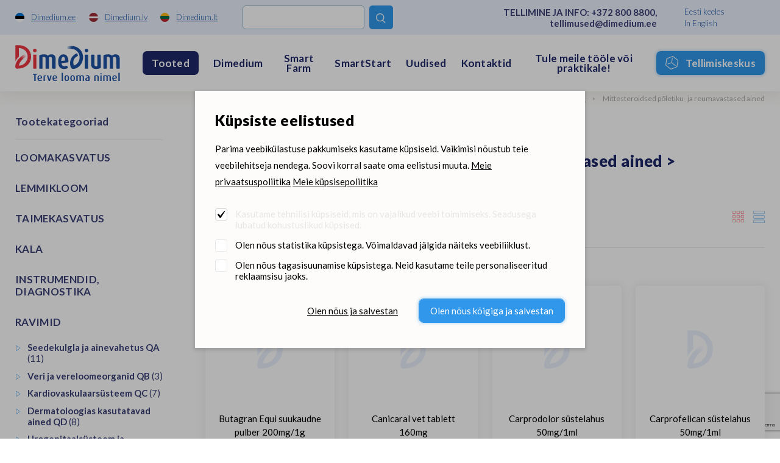

--- FILE ---
content_type: text/html; charset=UTF-8
request_url: https://www.dimedium.ee/et/dimediumi-tooted/farmitarvikud-loomade-margistamine/103
body_size: 19372
content:
<!DOCTYPE html>
<html lang="et">
	<head>
		<meta charset="UTF-8">
		<meta http-equiv="X-UA-Compatible" content="IE=edge">
		<meta name="viewport" content="width=device-width, initial-scale=1.0, user-scalable=no, shrink-to-fit=no">
        
        <title>Mittesteroidsed põletiku- ja reumavastased ained | Tooted Dimediumis |  Dimedium - terve looma nimel</title>
<meta name="description" content="Dimedium on kvaliteetsete veterinaarravimite, looma-, kalakasvatus- ning lemmikloomatoodete maaletooja ja hulgimüüja.">
<meta name="keywords" content="">


<meta property="og:url" content="https://www.dimedium.ee/et/dimediumi-tooted/farmitarvikud-loomade-margistamine/103" />
<meta property="og:type" content="article" />
<meta property="og:title" content="Mittesteroidsed põletiku- ja reumavastased ained | Mittesteroidsed põletiku- ja reumavastased ained | Tooted Dimediumis" />
<meta property="og:description" content="Dimedium on veterinaarravimite, looma-, kalakasvatus- ning lemmikloomatoodete hulgimüüja, kes tegutseb deviisi all TERVE LOOMA NIMEL." />
<meta property="og:image" content="" />

<link rel='shortcut icon' type='image/x-icon' href='https://www.dimedium.ee/favicon.ico' />

<meta name="csrf-token" content="hfM4iVpHDywE6KhvvPeICmLMl8XpGruN1jLxUrd5">


<link rel="icon" href="/storage/favicon/favicon-114.png" sizes="114x114">

<link rel="icon" href="/storage/favicon/favicon-120.png" sizes="120x120">

<link rel="icon" href="/storage/favicon/favicon-144.png" sizes="144x144">

<link rel="icon" href="/storage/favicon/favicon-150.png" sizes="150x150">

<link rel="icon" href="/storage/favicon/favicon-152.png" sizes="152x152">

<link rel="icon" href="/storage/favicon/favicon-16.png" sizes="16x16">

<link rel="icon" href="/storage/favicon/favicon-160.png" sizes="160x160">

<link rel="icon" href="/storage/favicon/favicon-180.png" sizes="180x180">

<link rel="icon" href="/storage/favicon/favicon-192.png" sizes="192x192">

<link rel="icon" href="/storage/favicon/favicon-310.png" sizes="310x310">

<link rel="icon" href="/storage/favicon/favicon-32.png" sizes="32x32">

<link rel="icon" href="/storage/favicon/favicon-57.png" sizes="57x57">

<link rel="icon" href="/storage/favicon/favicon-60.png" sizes="60x60">

<link rel="icon" href="/storage/favicon/favicon-64.png" sizes="64x64">

<link rel="icon" href="/storage/favicon/favicon-70.png" sizes="70x70">

<link rel="icon" href="/storage/favicon/favicon-72.png" sizes="72x72">

<link rel="icon" href="/storage/favicon/favicon-76.png" sizes="76x76">

<link rel="icon" href="/storage/favicon/favicon-96.png" sizes="96x96">


<link rel="apple-touch-icon" sizes="180x180" href="/storage/favicon/favicon-96.png">
        
		<link rel="preconnect" href="https://fonts.googleapis.com">
		<link rel="preconnect" href="https://fonts.gstatic.com" crossorigin>
		
					<link href="https://fonts.googleapis.com/css2?family=Lato:wght@300;400;700;900&display=swap" rel="stylesheet">
		
		<link rel="stylesheet" type="text/css" href="https://cdn.jsdelivr.net/npm/daterangepicker/daterangepicker.css" />
		
		<link href="/_public/css/style.css" rel="stylesheet" type="text/css">
        
                    <!-- Google Tag Manager -->
            <script>(function(w,d,s,l,i){w[l]=w[l]||[];w[l].push({'gtm.start':
            new Date().getTime(),event:'gtm.js'});var f=d.getElementsByTagName(s)[0],
            j=d.createElement(s),dl=l!='dataLayer'?'&l='+l:'';j.async=true;j.src=
            'https://www.googletagmanager.com/gtm.js?id='+i+dl;f.parentNode.insertBefore(j,f);
            })(window,document,'script','dataLayer','GTM-N2NSJW5Z');</script>
            <!-- End Google Tag Manager -->
            
        
                
        <link rel="stylesheet" type="text/css" href="/css/public.css"/>		

<script src="https://www.google.com/recaptcha/api.js?render=6LcR5KcdAAAAABs-WLNv4NO_ytP-oMbgVc4k_C0B"></script>

<script src='/_system/j.js' defer></script>




        
        <!-- Livewire Styles -->
<style >
    [wire\:loading], [wire\:loading\.delay], [wire\:loading\.inline-block], [wire\:loading\.inline], [wire\:loading\.block], [wire\:loading\.flex], [wire\:loading\.table], [wire\:loading\.grid], [wire\:loading\.inline-flex] {
        display: none;
    }

    [wire\:loading\.delay\.shortest], [wire\:loading\.delay\.shorter], [wire\:loading\.delay\.short], [wire\:loading\.delay\.long], [wire\:loading\.delay\.longer], [wire\:loading\.delay\.longest] {
        display:none;
    }

    [wire\:offline] {
        display: none;
    }

    [wire\:dirty]:not(textarea):not(input):not(select) {
        display: none;
    }

    input:-webkit-autofill, select:-webkit-autofill, textarea:-webkit-autofill {
        animation-duration: 50000s;
        animation-name: livewireautofill;
    }

    @keyframes livewireautofill { from {} }
</style>
		
				
			<!-- Global site tag (gtag.js) - Google Analytics -->
			<script async src=https://www.googletagmanager.com/gtag/js?id=UA-77178649-1></script>
			<script>
			  window.dataLayer = window.dataLayer || [];
			  function gtag(){dataLayer.push(arguments);}
			  gtag('js', new Date());

			  gtag('config', 'UA-77178649-1');
			</script>
		
		        
		        
	</head>
    <body id="t1" class="page et">

                    <!-- Google Tag Manager (noscript) -->
            <noscript><iframe src=https://www.googletagmanager.com/ns.html?id=GTM-N2NSJW5Z
            height="0" width="0" style="display:none;visibility:hidden"></iframe></noscript>
            <!-- End Google Tag Manager (noscript) -->
                
                
        
<div class="main-wrap">		

    <div class="top-holder">
    <div id="top-combo-wrap">
        <div id="top-wrap2">
            <div class="centered-wrap maxWidth1482">
                <div id="top2">
                    <nav class="inner__nav sites__nav">
                        <a href="https://www.dimedium.ee" target="_blank">
                            <img class="icn" src="/_public/images/ble_et.svg" alt="">
                            <span class="underline hover-underline">Dimedium.ee</span>
                        </a>
                        <a href="https://www.dimedium.lv" target="_blank">
                            <img class="icn" src="/_public/images/ble_lv.svg" alt="">
                            <span class="underline hover-underline">Dimedium.lv</span>
                        </a>
                        <a href="https://www.dimedium.lt" target="_blank">
                            <img class="icn" src="/_public/images/ble_lt.svg" alt="">
                            <span class="underline hover-underline">Dimedium.lt</span>
                        </a>
                    </nav>

                    <div class="tgl-search-wrap">
                        
                        
                            <div wire:id="HwatIT8okHcemXrXTZ2i" wire:initial-data="{&quot;fingerprint&quot;:{&quot;id&quot;:&quot;HwatIT8okHcemXrXTZ2i&quot;,&quot;name&quot;:&quot;dimedium.search&quot;,&quot;locale&quot;:&quot;et&quot;,&quot;path&quot;:&quot;et\/dimediumi-tooted\/farmitarvikud-loomade-margistamine\/103&quot;,&quot;method&quot;:&quot;GET&quot;,&quot;v&quot;:&quot;acj&quot;},&quot;effects&quot;:{&quot;listeners&quot;:[]},&quot;serverMemo&quot;:{&quot;children&quot;:[],&quot;errors&quot;:[],&quot;htmlHash&quot;:&quot;e9dc8966&quot;,&quot;data&quot;:{&quot;_LANG_ID&quot;:1,&quot;_LANG&quot;:&quot;et&quot;,&quot;_PAGE_URL&quot;:&quot;https:\/\/www.dimedium.ee\/et\/otsing-1&quot;,&quot;_PAGE_ID&quot;:22,&quot;_TEAM_PAGE_URL&quot;:&quot;https:\/\/www.dimedium.ee\/et\/meeskond&quot;,&quot;_PRODUCT_URL&quot;:&quot;https:\/\/www.dimedium.ee\/et\/dimediumi-tooted&quot;,&quot;keyword&quot;:null,&quot;showDropdown&quot;:false},&quot;dataMeta&quot;:[],&quot;checksum&quot;:&quot;f38b77bfef5449156625550637bc40a9826f5e1bdc2ae4bdf1eaa0baf3b42093&quot;}}" x-data="{ open: window.Livewire.find('HwatIT8okHcemXrXTZ2i').entangle('showDropdown') }">

    <form action="https://www.dimedium.ee/et/otsing-1" method="get">
        <div class="tgl-search">
            <button type="button" class="s__el s__tgl custom-icon">&#xe827;</button>
            <input wire:model="keyword" name="q" class="s__el s__fld" type="text" autocomplete="off">
        </div>
    </form>

    <div x-show="open" @click.away="open = false" id="searchDropdown1" style="display:none">
        <div class="searchDropdown-combo-wrap">
            <button type="button" class="custom-icon close-btn colorGrey hover-colorPrimary" x-on:click="open = false" aria-hidden="true">&#xe109;</button>

            <div class="searchDropdown-rows">
                            </div>
        </div>
    </div>

</div>
<!-- Livewire Component wire-end:HwatIT8okHcemXrXTZ2i -->
                                                
                    </div>
					
					<p class="top2-msg">TELLIMINE JA INFO: <a href="tel:+3728008800" class="hover-underline">+372 800 8800</a>, <a href="mailto:tellimused@dimedium.ee" class="hover-underline">tellimused@dimedium.ee</a></p>

                    <nav class="inner__nav langs__nav">
                        
                        
                            <a href="/et">Eesti keeles</a>

                        
                            <a href="/en">In English</a>

                                                
                    </nav>
                </div>
            </div>
        </div>
        <div id="top-wrap">
            <div class="centered-wrap maxWidth1482">
                <div id="top">
                    <div class="logo logo-main"><a href="/et"><img class="fgr" src="/storage/logo.svg" width="186" alt=""></a></div>

                    <nav class="lang-select lang-select-sites" x-data="{ open: false }">
                        <a @click.prevent="open = true" class="lang-select__tgl" href="">Dimedium.ee</a>
                        <ul x-show="open" @click.away="open = false" class="lang-select__menu">
                            <li class="active"><a href="https://www.dimedium.ee" target="_blank">Dimedium.ee</a></li> 
                            <li><a href="https://www.dimedium.lv" target="_blank">Dimedium.lv</a></li> 
                            <li><a href="https://www.dimedium.lt" target="_blank">Dimedium.lt</a></li> 
                        </ul>
                    </nav>

                    <nav class="lang-select lang-select-lang" x-data="{ open: false }">
                        <a @click.prevent="open = true" class="lang-select__tgl" href="">et</a>
                        <ul x-show="open" @click.away="open = false" class="lang-select__menu">
                            
                            
                                <li class="active"><a href="/et">Eesti keeles</a></li>

                            
                                <li class=""><a href="/en">In English</a></li>

                              

                        </ul>
                    </nav>

                    <div class="tgl-search-wrap">
                        
                                                <form action="https://www.dimedium.ee/et/otsing-1" target="_blank">
                            <div class="tgl-search">
                                <button type="button" class="s__el s__tgl custom-icon">&#xe827;</button>
                                <input name="q" class="s__el s__fld" type="text">
                            </div>
                        </form>
                                                
                    </div>

                    <nav id="main-menu" class="nestable clearfix">
                        <button class="menu-tgl-btn toggleNext"><span class="menu-tgl-btn__wrap"><span class="menu-tgl-btn__bar menu-tgl-btn__bar1"></span><span class="menu-tgl-btn__bar menu-tgl-btn__bar2"></span><span class="menu-tgl-btn__bar menu-tgl-btn__bar3"></span><span class="menu-tgl-btn__bar menu-tgl-btn__bar4"></span></span></button>
                        <ul>
                            
                                                        
                                                            
                                    <li class="actExmpt" x-data="{ open: false }">
                                        <a class="lnk" href="" @click.prevent="open = true" :class="{'item-active': open}">
                                            <span class="menu__btn">Tooted</span>
                                        </a>
                                        <div class="dd-prs" x-show="open" @click.away="open = false" style="display:none;">
                                            <div class="inr1">
                                                <div class="inr2">
                                                    <div class="inr3" @click.away="open = false">
                                                        <button type="button" class="dd-prs-close-btn close-btn custom-icon hover-colorPrimary" aria-label="Close" aria-hidden="true" x-on:click="open = false">&#xe109;</button>

                                                        <div class="dd-prs-content centered-wrap maxWidth1482 bGaps-4 bGapsLast-0">

                                                            <div class="prs-cats-cols bGapsN-3 bGapsN-xs-4">
                                                                <div class="row bGaps-3 bGaps-xs-4 rgX-2 rgX-sm-3">
                                                                    
                                                                                                                                        
                                                                                                                                                    <div class="item__col col-xs-6 col-md-4 col-lg-3 col-xl-2">
                                                                                
                                                                                <h3 class="col__title1 weight700">LOOMAKASVATUS</h3>

                                                                                <div class="col__list caret-list">
                                                                                    <ul>

                                                                                                                                                                                
                                                                                                                                                                                        
                                                                                            	                                                                                            
                                                                                                    <li>
                                                                                                        <a href="https://www.dimedium.ee/et/dimediumi-tooted/loomakasvatus-soodad/297">
                                                                                                            Söödad <span style="font-weight:400;">(103)</span>
                                                                                                        </a>
                                                                                                    </li>
                                                                                                
                                                                                                                                                                                                
                                                                                                                                                                                        
                                                                                            	                                                                                            
                                                                                                    <li>
                                                                                                        <a href="https://www.dimedium.ee/et/dimediumi-tooted/loomakasvatus-bioturvalisus/240">
                                                                                                            Bioturvalisus <span style="font-weight:400;">(64)</span>
                                                                                                        </a>
                                                                                                    </li>
                                                                                                
                                                                                                                                                                                                
                                                                                                                                                                                        
                                                                                            	                                                                                            
                                                                                                    <li>
                                                                                                        <a href="https://www.dimedium.ee/et/dimediumi-tooted/loomakasvatus-taastootmine/621">
                                                                                                            Taastootmine <span style="font-weight:400;">(74)</span>
                                                                                                        </a>
                                                                                                    </li>
                                                                                                
                                                                                                                                                                                                
                                                                                                                                                                                        
                                                                                            	                                                                                            
                                                                                                    <li>
                                                                                                        <a href="https://www.dimedium.ee/et/dimediumi-tooted/loomakasvatus-hooldustooted/372">
                                                                                                            Hooldustooted <span style="font-weight:400;">(9)</span>
                                                                                                        </a>
                                                                                                    </li>
                                                                                                
                                                                                                                                                                                                
                                                                                                                                                                                        
                                                                                            	                                                                                            
                                                                                                    <li>
                                                                                                        <a href="https://www.dimedium.ee/et/dimediumi-tooted/loomakasvatus-smart-farm/646">
                                                                                                            Smart Farm <span style="font-weight:400;">(66)</span>
                                                                                                        </a>
                                                                                                    </li>
                                                                                                
                                                                                                                                                                                                
                                                                                                                                                                                        
                                                                                            	                                                                                            
                                                                                                    <li>
                                                                                                        <a href="https://www.dimedium.ee/et/dimediumi-tooted/loomakasvatus-farmitarvikud/290">
                                                                                                            Farmitarvikud <span style="font-weight:400;">(325)</span>
                                                                                                        </a>
                                                                                                    </li>
                                                                                                
                                                                                                                                                                                                
                                                                                                                                                                                        
                                                                                            	                                                                                            
                                                                                                    <li>
                                                                                                        <a href="https://www.dimedium.ee/et/dimediumi-tooted/loomakasvatus-raamatud/155">
                                                                                                            Raamatud <span style="font-weight:400;">(10)</span>
                                                                                                        </a>
                                                                                                    </li>
                                                                                                
                                                                                                                                                                                                
                                                                                                                                                                                    
                                                                                        
                                                                                    </ul>
                                                                                </div>
                                                                            </div>
                                                                                                                                            
                                                                                                                                        
                                                                                                                                                    <div class="item__col col-xs-6 col-md-4 col-lg-3 col-xl-2">
                                                                                
                                                                                <h3 class="col__title1 weight700">LEMMIKLOOM</h3>

                                                                                <div class="col__list caret-list">
                                                                                    <ul>

                                                                                                                                                                                
                                                                                                                                                                                        
                                                                                            	                                                                                            
                                                                                                    <li>
                                                                                                        <a href="https://www.dimedium.ee/et/dimediumi-tooted/lemmikloom-lemmikloomatoidud/560">
                                                                                                            Lemmikloomatoidud <span style="font-weight:400;">(125)</span>
                                                                                                        </a>
                                                                                                    </li>
                                                                                                
                                                                                                                                                                                                
                                                                                                                                                                                        
                                                                                            	                                                                                            
                                                                                                    <li>
                                                                                                        <a href="https://www.dimedium.ee/et/dimediumi-tooted/lemmikloom-taiendsoodad/295">
                                                                                                            Täiendsöödad <span style="font-weight:400;">(89)</span>
                                                                                                        </a>
                                                                                                    </li>
                                                                                                
                                                                                                                                                                                                
                                                                                                                                                                                        
                                                                                            	                                                                                            
                                                                                                    <li>
                                                                                                        <a href="https://www.dimedium.ee/et/dimediumi-tooted/lemmikloom-hooldustooted/172">
                                                                                                            Hooldustooted <span style="font-weight:400;">(137)</span>
                                                                                                        </a>
                                                                                                    </li>
                                                                                                
                                                                                                                                                                                                
                                                                                                                                                                                        
                                                                                            	                                                                                                
                                                                                                                                                                                        
                                                                                            	                                                                                            
                                                                                                    <li>
                                                                                                        <a href="https://www.dimedium.ee/et/dimediumi-tooted/lemmikloom-varia/758">
                                                                                                            Varia <span style="font-weight:400;">(15)</span>
                                                                                                        </a>
                                                                                                    </li>
                                                                                                
                                                                                                                                                                                                
                                                                                                                                                                                        
                                                                                            	                                                                                            
                                                                                                    <li>
                                                                                                        <a href="https://www.dimedium.ee/et/dimediumi-tooted/lemmikloom-kaubamargid/158">
                                                                                                            Kaubamärgid <span style="font-weight:400;">(279)</span>
                                                                                                        </a>
                                                                                                    </li>
                                                                                                
                                                                                                                                                                                                
                                                                                                                                                                                    
                                                                                        
                                                                                    </ul>
                                                                                </div>
                                                                            </div>
                                                                                                                                            
                                                                                                                                        
                                                                                                                                                    <div class="item__col col-xs-6 col-md-4 col-lg-3 col-xl-2">
                                                                                
                                                                                <h3 class="col__title1 weight700">TAIMEKASVATUS</h3>

                                                                                <div class="col__list caret-list">
                                                                                    <ul>

                                                                                                                                                                                
                                                                                                                                                                                        
                                                                                            	                                                                                            
                                                                                                    <li>
                                                                                                        <a href="https://www.dimedium.ee/et/dimediumi-tooted/taimekasvatus-silokindlustuslisandid/644">
                                                                                                            Silokindlustuslisandid <span style="font-weight:400;">(4)</span>
                                                                                                        </a>
                                                                                                    </li>
                                                                                                
                                                                                                                                                                                                
                                                                                                                                                                                        
                                                                                            	                                                                                            
                                                                                                    <li>
                                                                                                        <a href="https://www.dimedium.ee/et/dimediumi-tooted/taimekasvatus-teraviljakindlustuslisandid/332">
                                                                                                            Teraviljakindlustuslisandid <span style="font-weight:400;">(1)</span>
                                                                                                        </a>
                                                                                                    </li>
                                                                                                
                                                                                                                                                                                                
                                                                                                                                                                                    
                                                                                        
                                                                                    </ul>
                                                                                </div>
                                                                            </div>
                                                                                                                                            
                                                                                                                                        
                                                                                                                                                    <div class="item__col col-xs-6 col-md-4 col-lg-3 col-xl-2">
                                                                                
                                                                                <h3 class="col__title1 weight700">KALA</h3>

                                                                                <div class="col__list caret-list">
                                                                                    <ul>

                                                                                                                                                                                
                                                                                                                                                                                        
                                                                                            	                                                                                            
                                                                                                    <li>
                                                                                                        <a href="https://www.dimedium.ee/et/dimediumi-tooted/kala-kalasoodad/299">
                                                                                                            Kalasöödad <span style="font-weight:400;">(24)</span>
                                                                                                        </a>
                                                                                                    </li>
                                                                                                
                                                                                                                                                                                                
                                                                                                                                                                                        
                                                                                            	                                                                                            
                                                                                                    <li>
                                                                                                        <a href="https://www.dimedium.ee/et/dimediumi-tooted/kala-seadmed-ja-tarvikud/302">
                                                                                                            Seadmed ja tarvikud <span style="font-weight:400;">(2)</span>
                                                                                                        </a>
                                                                                                    </li>
                                                                                                
                                                                                                                                                                                                
                                                                                                                                                                                    
                                                                                        
                                                                                    </ul>
                                                                                </div>
                                                                            </div>
                                                                                                                                            
                                                                                                                                        
                                                                                                                                                    <div class="item__col col-xs-6 col-md-4 col-lg-3 col-xl-2">
                                                                                
                                                                                <h3 class="col__title1 weight700">INSTRUMENDID, DIAGNOSTIKA</h3>

                                                                                <div class="col__list caret-list">
                                                                                    <ul>

                                                                                                                                                                                
                                                                                                                                                                                        
                                                                                            	                                                                                            
                                                                                                    <li>
                                                                                                        <a href="https://www.dimedium.ee/et/dimediumi-tooted/instrumendid-diagnostika-diagnostika/234">
                                                                                                            Diagnostika <span style="font-weight:400;">(100)</span>
                                                                                                        </a>
                                                                                                    </li>
                                                                                                
                                                                                                                                                                                                
                                                                                                                                                                                        
                                                                                            	                                                                                            
                                                                                                    <li>
                                                                                                        <a href="https://www.dimedium.ee/et/dimediumi-tooted/instrumendid-diagnostika-suu-ja-hambainstrumendid/224">
                                                                                                            Suu- ja hambainstrumendid <span style="font-weight:400;">(45)</span>
                                                                                                        </a>
                                                                                                    </li>
                                                                                                
                                                                                                                                                                                                
                                                                                                                                                                                        
                                                                                            	                                                                                            
                                                                                                    <li>
                                                                                                        <a href="https://www.dimedium.ee/et/dimediumi-tooted/instrumendid-diagnostika-omblusmaterjalid/705">
                                                                                                            Õmblusmaterjalid <span style="font-weight:400;">(83)</span>
                                                                                                        </a>
                                                                                                    </li>
                                                                                                
                                                                                                                                                                                                
                                                                                                                                                                                        
                                                                                            	                                                                                            
                                                                                                    <li>
                                                                                                        <a href="https://www.dimedium.ee/et/dimediumi-tooted/instrumendid-diagnostika-operatsioonivahendid/699">
                                                                                                            Operatsioonivahendid <span style="font-weight:400;">(117)</span>
                                                                                                        </a>
                                                                                                    </li>
                                                                                                
                                                                                                                                                                                                
                                                                                                                                                                                        
                                                                                            	                                                                                            
                                                                                                    <li>
                                                                                                        <a href="https://www.dimedium.ee/et/dimediumi-tooted/instrumendid-diagnostika-kaarid-kuunekaarid-ja-tangid/632">
                                                                                                            Käärid, küünekäärid ja -tangid <span style="font-weight:400;">(31)</span>
                                                                                                        </a>
                                                                                                    </li>
                                                                                                
                                                                                                                                                                                                
                                                                                                                                                                                        
                                                                                            	                                                                                            
                                                                                                    <li>
                                                                                                        <a href="https://www.dimedium.ee/et/dimediumi-tooted/instrumendid-diagnostika-kindad/325">
                                                                                                            Kindad <span style="font-weight:400;">(24)</span>
                                                                                                        </a>
                                                                                                    </li>
                                                                                                
                                                                                                                                                                                                
                                                                                                                                                                                        
                                                                                            	                                                                                            
                                                                                                    <li>
                                                                                                        <a href="https://www.dimedium.ee/et/dimediumi-tooted/instrumendid-diagnostika-sidumismaterjalid-ja-lahased/132">
                                                                                                            Sidumismaterjalid ja lahased <span style="font-weight:400;">(29)</span>
                                                                                                        </a>
                                                                                                    </li>
                                                                                                
                                                                                                                                                                                                
                                                                                                                                                                                        
                                                                                            	                                                                                            
                                                                                                    <li>
                                                                                                        <a href="https://www.dimedium.ee/et/dimediumi-tooted/instrumendid-diagnostika-sustlad-ja-noelad/713">
                                                                                                            Süstlad ja nõelad <span style="font-weight:400;">(55)</span>
                                                                                                        </a>
                                                                                                    </li>
                                                                                                
                                                                                                                                                                                                
                                                                                                                                                                                        
                                                                                            	                                                                                            
                                                                                                    <li>
                                                                                                        <a href="https://www.dimedium.ee/et/dimediumi-tooted/instrumendid-diagnostika-kastratsioonivahendid/173">
                                                                                                            Kastratsioonivahendid <span style="font-weight:400;">(7)</span>
                                                                                                        </a>
                                                                                                    </li>
                                                                                                
                                                                                                                                                                                                
                                                                                                                                                                                        
                                                                                            	                                                                                            
                                                                                                    <li>
                                                                                                        <a href="https://www.dimedium.ee/et/dimediumi-tooted/instrumendid-diagnostika-poegimisabi/482">
                                                                                                            Poegimisabi <span style="font-weight:400;">(15)</span>
                                                                                                        </a>
                                                                                                    </li>
                                                                                                
                                                                                                                                                                                                
                                                                                                                                                                                        
                                                                                            	                                                                                            
                                                                                                    <li>
                                                                                                        <a href="https://www.dimedium.ee/et/dimediumi-tooted/instrumendid-diagnostika-pugamismasinad-ja-lisad/193">
                                                                                                            Pügamismasinad ja lisad <span style="font-weight:400;">(14)</span>
                                                                                                        </a>
                                                                                                    </li>
                                                                                                
                                                                                                                                                                                                
                                                                                                                                                                                        
                                                                                            	                                                                                            
                                                                                                    <li>
                                                                                                        <a href="https://www.dimedium.ee/et/dimediumi-tooted/instrumendid-diagnostika-kliiniku-sisseseade/190">
                                                                                                            Kliiniku sisseseade <span style="font-weight:400;">(26)</span>
                                                                                                        </a>
                                                                                                    </li>
                                                                                                
                                                                                                                                                                                                
                                                                                                                                                                                        
                                                                                            	                                                                                            
                                                                                                    <li>
                                                                                                        <a href="https://www.dimedium.ee/et/dimediumi-tooted/instrumendid-diagnostika-sora-ja-kabjahooldus/348">
                                                                                                            Sõra- ja kabjahooldus <span style="font-weight:400;">(61)</span>
                                                                                                        </a>
                                                                                                    </li>
                                                                                                
                                                                                                                                                                                                
                                                                                                                                                                                        
                                                                                            	                                                                                            
                                                                                                    <li>
                                                                                                        <a href="https://www.dimedium.ee/et/dimediumi-tooted/instrumendid-diagnostika-varia/759">
                                                                                                            Varia <span style="font-weight:400;">(30)</span>
                                                                                                        </a>
                                                                                                    </li>
                                                                                                
                                                                                                                                                                                                
                                                                                                                                                                                    
                                                                                        
                                                                                    </ul>
                                                                                </div>
                                                                            </div>
                                                                                                                                            
                                                                                                                                        
                                                                                                                                                    <div class="item__col col-xs-6 col-md-4 col-lg-3 col-xl-2">
                                                                                
                                                                                <h3 class="col__title1 weight700">RAVIMID</h3>

                                                                                <div class="col__list caret-list">
                                                                                    <ul>

                                                                                                                                                                                
                                                                                            <li>
                                                                                                <a href="https://www.dimedium.ee/et/dimediumi-tooted/ravimid-seedekulgla-ja-ainevahetus-qa/38">
                                                                                                    Vaata kõiki &quot;Ravimid&quot; kategooria tooteid siit
                                                                                                </a>
                                                                                            </li>
                                                                                        
                                                                                        
                                                                                    </ul>
                                                                                </div>
                                                                            </div>
                                                                                                                                            
                                                                                                                                        
                                                                </div>
                                                            </div>

                                                            <hr style="margin-top:0;">

                                                            <div class="bGapsN-4">
                                                                <div class="row bGaps-4 rgX-2 align-items-center">
                                                                    <div class="col-md">
                                                                        <div class="prs-cats-search-wrap">
                                                                            
                                                                                                                                                             <form action="https://www.dimedium.ee/et/dimediumi-tooted" method="get">
                                                                                    <div class="prs-cats-search">
                                                                                        <div class="row rgX-1 rgX-xs-2 flex-nowrap align-items-center">
                                                                                            <div class="col">
                                                                                                <input name="q" 
                                                                                                       type="text" 
                                                                                                       class="c-field" 
                                                                                                       placeholder="Sisesta tootekood või otsifraas"
                                                                                                    ></div>
                                                                                            <div class="col-auto">
                                                                                                <button type="submit" class="c-btn c-btn-primary4">
                                                                                                    Leia
                                                                                                </button>
                                                                                            </div>
                                                                                        </div>
                                                                                    </div>
                                                                                </form>
                                                                                                                                                        
                                                                        </div>
                                                                    </div>
                                                                    <div class="col-md-auto bGapsN-1 bGapsN-xs-2">
                                                                        <div class="row rgX-1 rgX-xs-2 bGaps-1 bGaps-xs-2 justify-content-center">
                                                                            
                                                                                                                                                        
                                                                                <div class="col-auto">
                                                                                    <a href="https://www.dimedium.ee/et/uued-tooted" class="c-btn c-btn-primary4">Uued tooted</a>
                                                                                </div>
                                                                            
                                                                                                                                                        
                                                                                                                                                        
                                                                                <div class="col-auto">
                                                                                    <a href="https://www.dimedium.ee/et/meie-partnerid" class="c-btn c-btn-primary4">Kaubamärgid</a>
                                                                                </div>
                                                                            
                                                                                                                                                        
                                                                        </div>
                                                                    </div>
                                                                </div>
                                                            </div>

                                                        </div>
                                                    </div>
                                                </div>
                                            </div>
                                        </div>
                                    </li>
                            
                                                            
                                                        
                                                            
                                    <li class=""><a class="lnk" href="https://www.dimedium.ee/et/dimedium-eesti" target="_self">Dimedium</a>
                                    
                                                                        
                                           <button type="button" class="submenu-toggle toggleNext"></button>
                                            <ul class="dd__menu">

                                                
                                                    <li class="">
                                                        <a href="https://www.dimedium.ee/et/hooliv-dimedium-1" target="_self">
                                                            Hooliv Dimedium
                                                        </a>
                                                    </li>	

                                                
                                                    <li class="">
                                                        <a href="https://www.dimedium.ee/et/dimediumlased" target="_self">
                                                            Dimediumlased
                                                        </a>
                                                    </li>	

                                                
                                                    <li class="">
                                                        <a href="https://www.dimedium.ee/et/ajufond" target="_self">
                                                            Ajufond
                                                        </a>
                                                    </li>	

                                                
                                                    <li class="">
                                                        <a href="https://www.dimedium.ee/et/sundmused" target="_self">
                                                            Sündmused
                                                        </a>
                                                    </li>	

                                                
                                                    <li class="">
                                                        <a href="https://www.dimedium.ee/et/meie-partnerid" target="_self">
                                                            Kaubamärgid
                                                        </a>
                                                    </li>	

                                                
                                            </ul>
                                    
                                                                        
                                </li>
                            
                                                            
                                                        
                                                            
                                    <li class=""><a class="lnk" href="https://www.dimedium.ee/et/smartfarm" target="_self">Smart Farm</a>
                                    
                                                                        
                                </li>
                            
                                                            
                                                        
                                                            
                                    <li class=""><a class="lnk" href="https://www.dimedium.ee/et/smartstart" target="_self">SmartStart</a>
                                    
                                                                        
                                           <button type="button" class="submenu-toggle toggleNext"></button>
                                            <ul class="dd__menu">

                                                
                                                    <li class="">
                                                        <a href="https://www.dimedium.ee/et/ternes" target="_self">
                                                            Ternes
                                                        </a>
                                                    </li>	

                                                
                                                    <li class="">
                                                        <a href="https://www.dimedium.ee/et/piim" target="_self">
                                                            Piim
                                                        </a>
                                                    </li>	

                                                
                                                    <li class="">
                                                        <a href="https://www.dimedium.ee/et/starter" target="_self">
                                                            Starter
                                                        </a>
                                                    </li>	

                                                
                                                    <li class="">
                                                        <a href="https://www.dimedium.ee/et/vesi" target="_self">
                                                            Vesi
                                                        </a>
                                                    </li>	

                                                
                                                    <li class="">
                                                        <a href="https://www.dimedium.ee/et/pidamine" target="_self">
                                                            Pidamine
                                                        </a>
                                                    </li>	

                                                
                                                    <li class="">
                                                        <a href="https://www.dimedium.ee/et/bioturvalisus" target="_self">
                                                            Bioturvalisus
                                                        </a>
                                                    </li>	

                                                
                                                    <li class="">
                                                        <a href="https://www.dimedium.ee/et/stress" target="_self">
                                                            Stress
                                                        </a>
                                                    </li>	

                                                
                                                    <li class="">
                                                        <a href="https://www.dimedium.ee/et/geneetika" target="_self">
                                                            Geneetika
                                                        </a>
                                                    </li>	

                                                
                                                    <li class="">
                                                        <a href="https://www.dimedium.ee/et/tervis" target="_self">
                                                            Tervis
                                                        </a>
                                                    </li>	

                                                
                                            </ul>
                                    
                                                                        
                                </li>
                            
                                                            
                                                        
                                                            
                                    <li class=""><a class="lnk" href="https://www.dimedium.ee/et/uudised" target="_self">Uudised</a>
                                    
                                                                        
                                </li>
                            
                                                            
                                                        
                                                            
                                    <li class=""><a class="lnk" href="https://www.dimedium.ee/et/uldkontaktid" target="_self">Kontaktid</a>
                                    
                                                                        
                                           <button type="button" class="submenu-toggle toggleNext"></button>
                                            <ul class="dd__menu">

                                                
                                                    <li class="">
                                                        <a href="https://www.dimedium.ee/et/kliendiks-registreerimine" target="_self">
                                                            Registreeru kliendiks
                                                        </a>
                                                    </li>	

                                                
                                                    <li class="">
                                                        <a href="https://www.dimedium.ee/et/uldkontaktid" target="_self">
                                                            Üldkontaktid
                                                        </a>
                                                    </li>	

                                                
                                                    <li class="">
                                                        <a href="https://www.dimedium.ee/et/meeskond" target="_self">
                                                            Dimediumlased
                                                        </a>
                                                    </li>	

                                                
                                                    <li class="">
                                                        <a href="https://www.dimedium.ee/et/tagasiside-dimediumile" target="_self">
                                                            Tagasiside Dimediumile
                                                        </a>
                                                    </li>	

                                                
                                            </ul>
                                    
                                                                        
                                </li>
                            
                                                            
                                                        
                                                            
                                    <li class=""><a class="lnk" href="https://www.dimedium.ee/et/tulemeiletoole" target="_self">Tule meile tööle või praktikale!</a>
                                    
                                                                        
                                </li>
                            
                                                            
                                                        
                                                        
                                <li class="actExmpt">
                                    <a class="lnk" href="https://tellimine.dimedium.ee" target="_blank">
                                        <span class="menu__btn menu__ocBtn">
                                            <span class="btn__inner">Tellimiskeskus</span>
                                        </span>
                                    </a>
                                </li>
                            
                                                    </ul>
                    </nav>

                </div>
            </div>
        </div>
    </div>
</div>
    
    
    <nav class="breadcrumbs centered-wrap maxWidth1482">
        <ul>

            
                <li >
                    <a href="https://www.dimedium.ee/et/dimediumi-tooted" target="_self">Tooted</a>
                </li>	 

            
                        
            
                            
                    <li><a href="https://www.dimedium.ee/et/dimediumi-tooted/ravimid-skeleti-lihassusteem-qm/448">Skeleti-lihassüsteem QM</a></li>
            
                            
                            
                    <li><a href="https://www.dimedium.ee/et/dimediumi-tooted/skeleti-lihassusteem-qm-poletiku-ja-reumavastased-ained/102">Põletiku- ja reumavastased ained</a></li>
            
                            
                <li class="active">Mittesteroidsed põletiku- ja reumavastased ained</li>
            
        </ul>
    </nav>

    <div class="main-content centered-wrap maxWidth1482">
        <div class="colset-1">
            <div class="wrap">
                
                <div class="clm clm1 d-none d-lg-block" style="margin:0 58% 0 0;">
    <h2 class="title-tertiary article_h5 colorPrimary3 weight700">Tootekategooriad</h2>
</div>
<div class="clm clm1">
    <aside id="sidebar" class="bGapsN-3 bGapsN-xs-4 bGapsN-md-3 bGapsN-lg-4">
        <div class="row bGaps-3 bGaps-xs-4 bGaps-md-3 bGaps-lg-4 rgX-2">

             
                                    <div class="col-xs-6 col-md-4 col-lg-12 bGaps-2 bGaps-lg-3 bGapsLast-0">
                        <h2 class="title-tertiary article_h5  weight700">
                            <a href="https://www.dimedium.ee/et/dimediumi-tooted/loomakasvatus/288">
                                LOOMAKASVATUS
                            </a>
                        </h2>

                                                
                    </div>
                
            
                                    <div class="col-xs-6 col-md-4 col-lg-12 bGaps-2 bGaps-lg-3 bGapsLast-0">
                        <h2 class="title-tertiary article_h5  weight700">
                            <a href="https://www.dimedium.ee/et/dimediumi-tooted/lemmikloom/203">
                                LEMMIKLOOM
                            </a>
                        </h2>

                                                
                    </div>
                
            
                                    <div class="col-xs-6 col-md-4 col-lg-12 bGaps-2 bGaps-lg-3 bGapsLast-0">
                        <h2 class="title-tertiary article_h5  weight700">
                            <a href="https://www.dimedium.ee/et/dimediumi-tooted/taimekasvatus/36">
                                TAIMEKASVATUS
                            </a>
                        </h2>

                                                
                    </div>
                
            
                                    <div class="col-xs-6 col-md-4 col-lg-12 bGaps-2 bGaps-lg-3 bGapsLast-0">
                        <h2 class="title-tertiary article_h5  weight700">
                            <a href="https://www.dimedium.ee/et/dimediumi-tooted/kala/300">
                                KALA
                            </a>
                        </h2>

                                                
                    </div>
                
            
                                    <div class="col-xs-6 col-md-4 col-lg-12 bGaps-2 bGaps-lg-3 bGapsLast-0">
                        <h2 class="title-tertiary article_h5  weight700">
                            <a href="https://www.dimedium.ee/et/dimediumi-tooted/instrumendid-diagnostika/396">
                                INSTRUMENDID, DIAGNOSTIKA
                            </a>
                        </h2>

                                                
                    </div>
                
            
                                    <div class="col-xs-6 col-md-4 col-lg-12 bGaps-2 bGaps-lg-3 bGapsLast-0">
                        <h2 class="title-tertiary article_h5  weight700">
                            <a href="https://www.dimedium.ee/et/dimediumi-tooted/ravimid/429">
                                RAVIMID
                            </a>
                        </h2>

                                                
                            <div class="caret-list weight700">
                            <ul>
                                
																	
                                    <li class="">
                                        <a href="https://www.dimedium.ee/et/dimediumi-tooted/ravimid-seedekulgla-ja-ainevahetus-qa/38">
                                            Seedekulgla ja ainevahetus QA <span style="font-weight:400;">(11)</span>
                                        </a>
                                        
                                                                                
                                    </li>
									
                                
																	
                                    <li class="">
                                        <a href="https://www.dimedium.ee/et/dimediumi-tooted/ravimid-veri-ja-vereloomeorganid-qb/144">
                                            Veri ja vereloomeorganid QB <span style="font-weight:400;">(3)</span>
                                        </a>
                                        
                                                                                
                                    </li>
									
                                
																	
                                    <li class="">
                                        <a href="https://www.dimedium.ee/et/dimediumi-tooted/ravimid-kardiovaskulaarsusteem-qc/171">
                                            Kardiovaskulaarsüsteem QC <span style="font-weight:400;">(7)</span>
                                        </a>
                                        
                                                                                
                                    </li>
									
                                
																	
                                    <li class="">
                                        <a href="https://www.dimedium.ee/et/dimediumi-tooted/ravimid-dermatoloogias-kasutatavad-ained-qd/229">
                                            Dermatoloogias kasutatavad ained QD <span style="font-weight:400;">(8)</span>
                                        </a>
                                        
                                                                                
                                    </li>
									
                                
																	
                                    <li class="">
                                        <a href="https://www.dimedium.ee/et/dimediumi-tooted/ravimid-urogenitaalsusteem-ja-suguhormoonid-qg/324">
                                            Urogenitaalsüsteem ja suguhormoonid QG <span style="font-weight:400;">(19)</span>
                                        </a>
                                        
                                                                                
                                    </li>
									
                                
																	
                                    <li class="">
                                        <a href="https://www.dimedium.ee/et/dimediumi-tooted/ravimid-susteemsed-hormoonpreparaadid-va-suguhormoonid-ja-insuliinid-qh/714">
                                            Süsteemsed hormoonpreparaadid, v.a suguhormoonid ja insuliinid QH <span style="font-weight:400;">(21)</span>
                                        </a>
                                        
                                                                                
                                    </li>
									
                                
																	
                                    <li class="">
                                        <a href="https://www.dimedium.ee/et/dimediumi-tooted/ravimid-immunoloogilised-ained-qi/377">
                                            Immunoloogilised ained QI <span style="font-weight:400;">(21)</span>
                                        </a>
                                        
                                                                                
                                    </li>
									
                                
																	
                                    <li class="">
                                        <a href="https://www.dimedium.ee/et/dimediumi-tooted/ravimid-infektsioonivastased-ained-susteemseks-kasutamiseks-qj/98">
                                            Infektsioonivastased ained süsteemseks kasutamiseks QJ <span style="font-weight:400;">(61)</span>
                                        </a>
                                        
                                                                                
                                    </li>
									
                                
									
                                
																	
                                    <li class="">
                                        <a href="https://www.dimedium.ee/et/dimediumi-tooted/ravimid-skeleti-lihassusteem-qm/448">
                                            Skeleti-lihassüsteem QM <span style="font-weight:400;">(24)</span>
                                        </a>
                                        
                                                                                
                                            <ul>
                                            
                                                                                                
																									
														<li class="">
															<a href="https://www.dimedium.ee/et/dimediumi-tooted/skeleti-lihassusteem-qm-poletiku-ja-reumavastased-ained/102">
																Põletiku- ja reumavastased ained <span style="font-weight:400;">(24)</span>
															</a>

																
																	<ul>

																		
																			
																				<li class="active">
																					<a href="https://www.dimedium.ee/et/dimediumi-tooted/poletiku-ja-reumavastased-ained-mittesteroidsed-poletiku-ja-reumavastased-ained/103">
																						Mittesteroidsed põletiku- ja reumavastased ained <span style="font-weight:400;">(24)</span>
																					</a>
																				</li>

																			
																		
																			
																		
																	</ul>

																
														</li>
												
													                                                
                                                                                                
													                                                
                                                                                                
													                                                
                                                                                                
													                                                
                                                                                                
													                                                
                                                                                        
                                            </ul>
                                        
                                                                                
                                    </li>
									
                                
																	
                                    <li class="">
                                        <a href="https://www.dimedium.ee/et/dimediumi-tooted/ravimid-narvisusteem-qn/468">
                                            Närvisüsteem QN <span style="font-weight:400;">(22)</span>
                                        </a>
                                        
                                                                                
                                    </li>
									
                                
																	
                                    <li class="">
                                        <a href="https://www.dimedium.ee/et/dimediumi-tooted/ravimid-parasiidivastased-ained-insektitsiidid-ja-repellendid-qp/112">
                                            Parasiidivastased ained, insektitsiidid ja repellendid QP <span style="font-weight:400;">(56)</span>
                                        </a>
                                        
                                                                                
                                    </li>
									
                                
									
                                
																	
                                    <li class="">
                                        <a href="https://www.dimedium.ee/et/dimediumi-tooted/ravimid-meeleelundid-qs/639">
                                            Meeleelundid QS <span style="font-weight:400;">(9)</span>
                                        </a>
                                        
                                                                                
                                    </li>
									
                                
									
                                
																	
                                    <li class="">
                                        <a href="https://www.dimedium.ee/et/dimediumi-tooted/ravimid-varia-qv/761">
                                            Varia QV <span style="font-weight:400;">(3)</span>
                                        </a>
                                        
                                                                                
                                    </li>
									
                                                            </ul>
                        </div>
                        
                                                
                    </div>
                
            
        </div>
    </aside>
</div>                
                <div class="clm clm2">

					                    
                        <h1 class="page-title">

                            
                                <a href="https://www.dimedium.ee/et/dimediumi-tooted/ravimid-skeleti-lihassusteem-qm/448">Skeleti-lihassüsteem QM</a> &gt; 

                                                        
                            
                                <a href="https://www.dimedium.ee/et/dimediumi-tooted/skeleti-lihassusteem-qm-poletiku-ja-reumavastased-ained/102">Põletiku- ja reumavastased ained</a>

                                                        
                            &gt; <a href="https://www.dimedium.ee/et/dimediumi-tooted/poletiku-ja-reumavastased-ained-mittesteroidsed-poletiku-ja-reumavastased-ained/103">Mittesteroidsed põletiku- ja reumavastased ained</a>
                            
                        </h1>
                    
                                        
                    <div wire:id="A2DJpNrMdGQomFdfOhcs" wire:initial-data="{&quot;fingerprint&quot;:{&quot;id&quot;:&quot;A2DJpNrMdGQomFdfOhcs&quot;,&quot;name&quot;:&quot;dimedium.products&quot;,&quot;locale&quot;:&quot;et&quot;,&quot;path&quot;:&quot;et\/dimediumi-tooted\/farmitarvikud-loomade-margistamine\/103&quot;,&quot;method&quot;:&quot;GET&quot;,&quot;v&quot;:&quot;acj&quot;},&quot;effects&quot;:{&quot;listeners&quot;:[],&quot;path&quot;:&quot;https:\/\/www.dimedium.ee\/et\/dimediumi-tooted\/farmitarvikud-loomade-margistamine\/103?&quot;},&quot;serverMemo&quot;:{&quot;children&quot;:[],&quot;errors&quot;:[],&quot;htmlHash&quot;:&quot;6849fa1a&quot;,&quot;data&quot;:{&quot;_LANG_ID&quot;:1,&quot;_LANG&quot;:&quot;et&quot;,&quot;_PAGE_URL&quot;:&quot;https:\/\/www.dimedium.ee\/et\/dimediumi-tooted&quot;,&quot;_PAGE_ID&quot;:21,&quot;cat_id&quot;:103,&quot;brand_id&quot;:null,&quot;q&quot;:null,&quot;listType&quot;:&quot;blocks&quot;,&quot;page&quot;:1,&quot;paginators&quot;:{&quot;page&quot;:1}},&quot;dataMeta&quot;:[],&quot;checksum&quot;:&quot;360185166b5e28fe210cb8f1824c257b19898ad84a99067072c8da8e30fa4e19&quot;}}">

    <div class="filter-ribbon bGaps-4">
        <div class="bGapsN-2">
            <div class="row rgX-2 bGaps-2">
                <div class="col bGapsN-1 bGapsN-sm-2">
                	<form wire:submit.prevent="doSearch">
                    <div class="row rgX-1 rgX-sm-2 bGaps-1 bGaps-sm-2">
                        <div class="col-auto">
                        
                        <select wire:model="brand_id" class="">
                        
                        	<option value="">- - kõik brändid - -</option>
                        
                        	                            
                            	<option value="237">Boehringer</option>
                            
                                                        
                            	<option value="255">Ceva Sante Animale</option>
                            
                                                        
                            	<option value="245">Chanelle</option>
                            
                                                        
                            	<option value="29">Dechra Pharmaceuticals</option>
                            
                                                        
                            	<option value="174">Dopharma</option>
                            
                                                        
                            	<option value="294">Ecuphar</option>
                            
                                                        
                            	<option value="270">Emdoka</option>
                            
                                                        
                            	<option value="27">Fatro</option>
                            
                                                        
                            	<option value="250">Norbrook</option>
                            
                                                        
                            	<option value="232">Orion</option>
                            
                                                        
                            	<option value="239">Vetoquinol</option>
                            
                                                        
                            	<option value="233">Zoetis</option>
                            
                                                    
                        </select>
                        
                        </div>
                        <div class="col-auto"><input wire:model="q" class="c-field" type="text" placeholder="märksõna filter"></div>
                        <div class="col-auto bGapsN-2">
                            <div class="row rgX-2 bGaps-2">
                                <div class="col-auto"><button type="submit" class="c-btn c-btn-primary">Filtreeri</button></div>
                                
                                                            </div>
                        </div>
                    </div>
                    </form>
                </div>
                <div class="col-r col-auto bGapsN-1">
                    <div class="row rgX-2 bGaps-1">
                        <div class="col-auto">
                            <a wire:click.prevent="setListType('blocks')" href="" class="colorSecondary  hover-colorSecondary">
                                <svg xmlns="http://www.w3.org/2000/svg" xml:space="preserve" width="19" viewBox="0 0 24.277 23.571"><g transform="matrix(1.33333 0 0 -1.33333 0 23.571)"><path d="M3.839 13.299h-2.8a.792.792 0 0 0-.79.79v2.55c0 .434.357.79.79.79h2.8c.434 0 .79-.356.79-.79v-2.55a.792.792 0 0 0-.79-.79ZM3.839 6.774h-2.8a.792.792 0 0 0-.79.79v2.55c0 .434.357.79.79.79h2.8c.434 0 .79-.356.79-.79v-2.55a.792.792 0 0 0-.79-.79ZM3.839.25h-2.8a.792.792 0 0 0-.79.79v2.55c0 .434.357.79.79.79h2.8c.434 0 .79-.356.79-.79V1.04a.792.792 0 0 0-.79-.79ZM10.503 13.299H7.704a.792.792 0 0 0-.79.79v2.55c0 .434.356.79.79.79h2.8c.433 0 .79-.356.79-.79v-2.55a.792.792 0 0 0-.79-.79ZM10.503 6.774H7.704a.792.792 0 0 0-.79.79v2.55c0 .434.356.79.79.79h2.8c.433 0 .79-.356.79-.79v-2.55a.792.792 0 0 0-.79-.79ZM10.503.25H7.704a.792.792 0 0 0-.79.79v2.55c0 .434.356.79.79.79h2.8c.433 0 .79-.356.79-.79V1.04a.792.792 0 0 0-.79-.79ZM17.168 13.299h-2.799a.792.792 0 0 0-.79.79v2.55c0 .434.356.79.79.79h2.799c.434 0 .79-.356.79-.79v-2.55a.792.792 0 0 0-.79-.79ZM17.168 6.774h-2.799a.792.792 0 0 0-.79.79v2.55c0 .434.356.79.79.79h2.799c.434 0 .79-.356.79-.79v-2.55a.792.792 0 0 0-.79-.79ZM17.168.25h-2.799a.792.792 0 0 0-.79.79v2.55c0 .434.356.79.79.79h2.799c.434 0 .79-.356.79-.79V1.04a.792.792 0 0 0-.79-.79Z" fill="none" stroke="currentColor" stroke-width=".5" stroke-miterlimit="10"/></g></svg>
                            </a>
                        </div>
                        <div class="col-auto">
                            <a wire:click.prevent="setListType('list')" href="" class="colorPrimary hover-colorSecondary">
                                <svg xmlns="http://www.w3.org/2000/svg" xml:space="preserve" width="19" viewBox="0 0 22.873 23.571"><g transform="matrix(1.33333 0 0 -1.33333 0 23.571)"><path d="M16.115 13.299H1.04a.792.792 0 0 0-.79.79v2.55c0 .434.355.79.79.79h15.075c.434 0 .79-.356.79-.79v-2.55a.792.792 0 0 0-.79-.79ZM16.115 6.774H1.04a.792.792 0 0 0-.79.79v2.55c0 .434.355.79.79.79h15.075c.434 0 .79-.356.79-.79v-2.55a.792.792 0 0 0-.79-.79ZM16.115.25H1.04a.792.792 0 0 0-.79.79v2.55c0 .434.355.79.79.79h15.075c.434 0 .79-.356.79-.79V1.04a.792.792 0 0 0-.79-.79Z" fill="none" stroke="currentColor" stroke-width=".5" stroke-miterlimit="10"/></g></svg>
                            </a>
                        </div>
                    </div>
                </div>
            </div>
        </div>
        <hr>
    </div>
	
        
    <div id="pr-list-wrap">
        
        <div style="margin-bottom: 10px;">
            Tooteid nimekirjas: <strong>24</strong>
        </div>
    
            
        <div class="pr-list">
            <ul class="row item__row">
                
                                <li class="item__col col-6 col-sm-4 col-md-3">
                    
                    <a href="https://www.dimedium.ee/et/dimediumi-tooted/butagran-equi-suukaudne-pulber-200mg1g/4658/103" class="item__card hover-zoom">
                        <div class="item__thumb-wrap">
                            
                            
								<svg style="width:30%;" xml:space="preserve" width="37.5" height="55.4" viewBox="0 0 37.5 55.4" xmlns="http://www.w3.org/2000/svg"><defs><linearGradient x1="0" y1="0" x2="1" y2="0" gradientUnits="userSpaceOnUse" gradientTransform="rotate(45 -8.92 21.558) scale(28.59115)" spreadMethod="pad" id="a"><stop offset="0" stop-color="var(--colorPrimary1)"/><stop offset=".184" stop-color="var(--colorPrimary1)"/><stop offset=".673" stop-color="var(--colorPrimary1)"/><stop offset="1" stop-color="#fff"/></linearGradient></defs><path d="M29.196 35.275c-10.056-6.493-16.438-15.29-15.592-22.678a3.066 3.066 0 0 1 3.038-2.711c.113 0 .235.01.351.018a3.073 3.073 0 0 1 2.693 3.392c-.572 4.968 4.603 12.592 12.496 17.686.189.122.3.303.347.524v.582c-.223 1.358-1.779 3.314-2.889 3.314a.807.807 0 0 1-.444-.127" fill="url(#a)" transform="matrix(1.33333 0 0 -1.33333 -17.801 68.426)"/><path d="M9.212.26 4.394.259H1.303a.996.996 0 0 0-.99.996V37.63c1.96-3.578 4.71-7.134 8.16-10.515V7.064l.74.002c11.029 0 20.005 8.981 20.005 20.012 0 11.027-8.976 20.963-20.006 20.963h-4.86c-2.253 0-4.08.87-4.08 3.124a4.077 4.077 0 0 0 4.08 4.074h1.49c15.532 0 31.534-9.869 31.534-28.16C37.376 11.541 24.743.26 9.212.26m41.021 54.117v-31.01a.99.99 0 0 0-.99-.982h-5.97a.99.99 0 0 0-.99.993.032.032 0 0 1-.004.01v30.966c0 .006.004.006.004.006 0 .549.44.993.99 1.001h5.97c.546-.008.985-.448.99-.984m-4.037-37.373c-2.324 0-4.218-1.959-4.218-4.284 0-2.386 1.893-4.283 4.218-4.283 2.387 0 4.347 1.897 4.347 4.283 0 2.325-1.96 4.282-4.347 4.282" fill="var(--colorPrimary1)"/></svg>
                            
                                                        
                        </div>
                        Butagran Equi suukaudne pulber 200mg/1g
                    </a>
                </li>
                                <li class="item__col col-6 col-sm-4 col-md-3">
                    
                    <a href="https://www.dimedium.ee/et/dimediumi-tooted/canicaral-vet-tablett-160mg/1532/103" class="item__card hover-zoom">
                        <div class="item__thumb-wrap">
                            
                            
								<svg style="width:30%;" xml:space="preserve" width="37.5" height="55.4" viewBox="0 0 37.5 55.4" xmlns="http://www.w3.org/2000/svg"><defs><linearGradient x1="0" y1="0" x2="1" y2="0" gradientUnits="userSpaceOnUse" gradientTransform="rotate(45 -8.92 21.558) scale(28.59115)" spreadMethod="pad" id="a"><stop offset="0" stop-color="var(--colorPrimary1)"/><stop offset=".184" stop-color="var(--colorPrimary1)"/><stop offset=".673" stop-color="var(--colorPrimary1)"/><stop offset="1" stop-color="#fff"/></linearGradient></defs><path d="M29.196 35.275c-10.056-6.493-16.438-15.29-15.592-22.678a3.066 3.066 0 0 1 3.038-2.711c.113 0 .235.01.351.018a3.073 3.073 0 0 1 2.693 3.392c-.572 4.968 4.603 12.592 12.496 17.686.189.122.3.303.347.524v.582c-.223 1.358-1.779 3.314-2.889 3.314a.807.807 0 0 1-.444-.127" fill="url(#a)" transform="matrix(1.33333 0 0 -1.33333 -17.801 68.426)"/><path d="M9.212.26 4.394.259H1.303a.996.996 0 0 0-.99.996V37.63c1.96-3.578 4.71-7.134 8.16-10.515V7.064l.74.002c11.029 0 20.005 8.981 20.005 20.012 0 11.027-8.976 20.963-20.006 20.963h-4.86c-2.253 0-4.08.87-4.08 3.124a4.077 4.077 0 0 0 4.08 4.074h1.49c15.532 0 31.534-9.869 31.534-28.16C37.376 11.541 24.743.26 9.212.26m41.021 54.117v-31.01a.99.99 0 0 0-.99-.982h-5.97a.99.99 0 0 0-.99.993.032.032 0 0 1-.004.01v30.966c0 .006.004.006.004.006 0 .549.44.993.99 1.001h5.97c.546-.008.985-.448.99-.984m-4.037-37.373c-2.324 0-4.218-1.959-4.218-4.284 0-2.386 1.893-4.283 4.218-4.283 2.387 0 4.347 1.897 4.347 4.283 0 2.325-1.96 4.282-4.347 4.282" fill="var(--colorPrimary1)"/></svg>
                            
                                                        
                        </div>
                        Canicaral vet tablett 160mg
                    </a>
                </li>
                                <li class="item__col col-6 col-sm-4 col-md-3">
                    
                    <a href="https://www.dimedium.ee/et/dimediumi-tooted/carprodolor-sustelahus-50mg1ml/1517/103" class="item__card hover-zoom">
                        <div class="item__thumb-wrap">
                            
                            
								<svg style="width:30%;" xml:space="preserve" width="37.5" height="55.4" viewBox="0 0 37.5 55.4" xmlns="http://www.w3.org/2000/svg"><defs><linearGradient x1="0" y1="0" x2="1" y2="0" gradientUnits="userSpaceOnUse" gradientTransform="rotate(45 -8.92 21.558) scale(28.59115)" spreadMethod="pad" id="a"><stop offset="0" stop-color="var(--colorPrimary1)"/><stop offset=".184" stop-color="var(--colorPrimary1)"/><stop offset=".673" stop-color="var(--colorPrimary1)"/><stop offset="1" stop-color="#fff"/></linearGradient></defs><path d="M29.196 35.275c-10.056-6.493-16.438-15.29-15.592-22.678a3.066 3.066 0 0 1 3.038-2.711c.113 0 .235.01.351.018a3.073 3.073 0 0 1 2.693 3.392c-.572 4.968 4.603 12.592 12.496 17.686.189.122.3.303.347.524v.582c-.223 1.358-1.779 3.314-2.889 3.314a.807.807 0 0 1-.444-.127" fill="url(#a)" transform="matrix(1.33333 0 0 -1.33333 -17.801 68.426)"/><path d="M9.212.26 4.394.259H1.303a.996.996 0 0 0-.99.996V37.63c1.96-3.578 4.71-7.134 8.16-10.515V7.064l.74.002c11.029 0 20.005 8.981 20.005 20.012 0 11.027-8.976 20.963-20.006 20.963h-4.86c-2.253 0-4.08.87-4.08 3.124a4.077 4.077 0 0 0 4.08 4.074h1.49c15.532 0 31.534-9.869 31.534-28.16C37.376 11.541 24.743.26 9.212.26m41.021 54.117v-31.01a.99.99 0 0 0-.99-.982h-5.97a.99.99 0 0 0-.99.993.032.032 0 0 1-.004.01v30.966c0 .006.004.006.004.006 0 .549.44.993.99 1.001h5.97c.546-.008.985-.448.99-.984m-4.037-37.373c-2.324 0-4.218-1.959-4.218-4.284 0-2.386 1.893-4.283 4.218-4.283 2.387 0 4.347 1.897 4.347 4.283 0 2.325-1.96 4.282-4.347 4.282" fill="var(--colorPrimary1)"/></svg>
                            
                                                        
                        </div>
                        Carprodolor süstelahus 50mg/1ml
                    </a>
                </li>
                                <li class="item__col col-6 col-sm-4 col-md-3">
                    
                    <a href="https://www.dimedium.ee/et/dimediumi-tooted/carprofelican-sustelahus-50mg1ml/1519/103" class="item__card hover-zoom">
                        <div class="item__thumb-wrap">
                            
                            
								<svg style="width:30%;" xml:space="preserve" width="37.5" height="55.4" viewBox="0 0 37.5 55.4" xmlns="http://www.w3.org/2000/svg"><defs><linearGradient x1="0" y1="0" x2="1" y2="0" gradientUnits="userSpaceOnUse" gradientTransform="rotate(45 -8.92 21.558) scale(28.59115)" spreadMethod="pad" id="a"><stop offset="0" stop-color="var(--colorPrimary1)"/><stop offset=".184" stop-color="var(--colorPrimary1)"/><stop offset=".673" stop-color="var(--colorPrimary1)"/><stop offset="1" stop-color="#fff"/></linearGradient></defs><path d="M29.196 35.275c-10.056-6.493-16.438-15.29-15.592-22.678a3.066 3.066 0 0 1 3.038-2.711c.113 0 .235.01.351.018a3.073 3.073 0 0 1 2.693 3.392c-.572 4.968 4.603 12.592 12.496 17.686.189.122.3.303.347.524v.582c-.223 1.358-1.779 3.314-2.889 3.314a.807.807 0 0 1-.444-.127" fill="url(#a)" transform="matrix(1.33333 0 0 -1.33333 -17.801 68.426)"/><path d="M9.212.26 4.394.259H1.303a.996.996 0 0 0-.99.996V37.63c1.96-3.578 4.71-7.134 8.16-10.515V7.064l.74.002c11.029 0 20.005 8.981 20.005 20.012 0 11.027-8.976 20.963-20.006 20.963h-4.86c-2.253 0-4.08.87-4.08 3.124a4.077 4.077 0 0 0 4.08 4.074h1.49c15.532 0 31.534-9.869 31.534-28.16C37.376 11.541 24.743.26 9.212.26m41.021 54.117v-31.01a.99.99 0 0 0-.99-.982h-5.97a.99.99 0 0 0-.99.993.032.032 0 0 1-.004.01v30.966c0 .006.004.006.004.006 0 .549.44.993.99 1.001h5.97c.546-.008.985-.448.99-.984m-4.037-37.373c-2.324 0-4.218-1.959-4.218-4.284 0-2.386 1.893-4.283 4.218-4.283 2.387 0 4.347 1.897 4.347 4.283 0 2.325-1.96 4.282-4.347 4.282" fill="var(--colorPrimary1)"/></svg>
                            
                                                        
                        </div>
                        Carprofelican süstelahus 50mg/1ml
                    </a>
                </li>
                                <li class="item__col col-6 col-sm-4 col-md-3">
                    
                    <a href="https://www.dimedium.ee/et/dimediumi-tooted/cimalgex-narimistablett/4664/103" class="item__card hover-zoom">
                        <div class="item__thumb-wrap">
                            
                            
								<svg style="width:30%;" xml:space="preserve" width="37.5" height="55.4" viewBox="0 0 37.5 55.4" xmlns="http://www.w3.org/2000/svg"><defs><linearGradient x1="0" y1="0" x2="1" y2="0" gradientUnits="userSpaceOnUse" gradientTransform="rotate(45 -8.92 21.558) scale(28.59115)" spreadMethod="pad" id="a"><stop offset="0" stop-color="var(--colorPrimary1)"/><stop offset=".184" stop-color="var(--colorPrimary1)"/><stop offset=".673" stop-color="var(--colorPrimary1)"/><stop offset="1" stop-color="#fff"/></linearGradient></defs><path d="M29.196 35.275c-10.056-6.493-16.438-15.29-15.592-22.678a3.066 3.066 0 0 1 3.038-2.711c.113 0 .235.01.351.018a3.073 3.073 0 0 1 2.693 3.392c-.572 4.968 4.603 12.592 12.496 17.686.189.122.3.303.347.524v.582c-.223 1.358-1.779 3.314-2.889 3.314a.807.807 0 0 1-.444-.127" fill="url(#a)" transform="matrix(1.33333 0 0 -1.33333 -17.801 68.426)"/><path d="M9.212.26 4.394.259H1.303a.996.996 0 0 0-.99.996V37.63c1.96-3.578 4.71-7.134 8.16-10.515V7.064l.74.002c11.029 0 20.005 8.981 20.005 20.012 0 11.027-8.976 20.963-20.006 20.963h-4.86c-2.253 0-4.08.87-4.08 3.124a4.077 4.077 0 0 0 4.08 4.074h1.49c15.532 0 31.534-9.869 31.534-28.16C37.376 11.541 24.743.26 9.212.26m41.021 54.117v-31.01a.99.99 0 0 0-.99-.982h-5.97a.99.99 0 0 0-.99.993.032.032 0 0 1-.004.01v30.966c0 .006.004.006.004.006 0 .549.44.993.99 1.001h5.97c.546-.008.985-.448.99-.984m-4.037-37.373c-2.324 0-4.218-1.959-4.218-4.284 0-2.386 1.893-4.283 4.218-4.283 2.387 0 4.347 1.897 4.347 4.283 0 2.325-1.96 4.282-4.347 4.282" fill="var(--colorPrimary1)"/></svg>
                            
                                                        
                        </div>
                        Cimalgex närimistablett
                    </a>
                </li>
                                <li class="item__col col-6 col-sm-4 col-md-3">
                    
                    <a href="https://www.dimedium.ee/et/dimediumi-tooted/comforion-vet-inj-100mgml-100ml/6045/103" class="item__card hover-zoom">
                        <div class="item__thumb-wrap">
                            
                            
								<svg style="width:30%;" xml:space="preserve" width="37.5" height="55.4" viewBox="0 0 37.5 55.4" xmlns="http://www.w3.org/2000/svg"><defs><linearGradient x1="0" y1="0" x2="1" y2="0" gradientUnits="userSpaceOnUse" gradientTransform="rotate(45 -8.92 21.558) scale(28.59115)" spreadMethod="pad" id="a"><stop offset="0" stop-color="var(--colorPrimary1)"/><stop offset=".184" stop-color="var(--colorPrimary1)"/><stop offset=".673" stop-color="var(--colorPrimary1)"/><stop offset="1" stop-color="#fff"/></linearGradient></defs><path d="M29.196 35.275c-10.056-6.493-16.438-15.29-15.592-22.678a3.066 3.066 0 0 1 3.038-2.711c.113 0 .235.01.351.018a3.073 3.073 0 0 1 2.693 3.392c-.572 4.968 4.603 12.592 12.496 17.686.189.122.3.303.347.524v.582c-.223 1.358-1.779 3.314-2.889 3.314a.807.807 0 0 1-.444-.127" fill="url(#a)" transform="matrix(1.33333 0 0 -1.33333 -17.801 68.426)"/><path d="M9.212.26 4.394.259H1.303a.996.996 0 0 0-.99.996V37.63c1.96-3.578 4.71-7.134 8.16-10.515V7.064l.74.002c11.029 0 20.005 8.981 20.005 20.012 0 11.027-8.976 20.963-20.006 20.963h-4.86c-2.253 0-4.08.87-4.08 3.124a4.077 4.077 0 0 0 4.08 4.074h1.49c15.532 0 31.534-9.869 31.534-28.16C37.376 11.541 24.743.26 9.212.26m41.021 54.117v-31.01a.99.99 0 0 0-.99-.982h-5.97a.99.99 0 0 0-.99.993.032.032 0 0 1-.004.01v30.966c0 .006.004.006.004.006 0 .549.44.993.99 1.001h5.97c.546-.008.985-.448.99-.984m-4.037-37.373c-2.324 0-4.218-1.959-4.218-4.284 0-2.386 1.893-4.283 4.218-4.283 2.387 0 4.347 1.897 4.347 4.283 0 2.325-1.96 4.282-4.347 4.282" fill="var(--colorPrimary1)"/></svg>
                            
                                                        
                        </div>
                        Comforion vet inj 100mg/ml 100ml
                    </a>
                </li>
                                <li class="item__col col-6 col-sm-4 col-md-3">
                    
                    <a href="https://www.dimedium.ee/et/dimediumi-tooted/dinalgen-sustelahus-150-mg1ml/4673/103" class="item__card hover-zoom">
                        <div class="item__thumb-wrap">
                            
                            
								<svg style="width:30%;" xml:space="preserve" width="37.5" height="55.4" viewBox="0 0 37.5 55.4" xmlns="http://www.w3.org/2000/svg"><defs><linearGradient x1="0" y1="0" x2="1" y2="0" gradientUnits="userSpaceOnUse" gradientTransform="rotate(45 -8.92 21.558) scale(28.59115)" spreadMethod="pad" id="a"><stop offset="0" stop-color="var(--colorPrimary1)"/><stop offset=".184" stop-color="var(--colorPrimary1)"/><stop offset=".673" stop-color="var(--colorPrimary1)"/><stop offset="1" stop-color="#fff"/></linearGradient></defs><path d="M29.196 35.275c-10.056-6.493-16.438-15.29-15.592-22.678a3.066 3.066 0 0 1 3.038-2.711c.113 0 .235.01.351.018a3.073 3.073 0 0 1 2.693 3.392c-.572 4.968 4.603 12.592 12.496 17.686.189.122.3.303.347.524v.582c-.223 1.358-1.779 3.314-2.889 3.314a.807.807 0 0 1-.444-.127" fill="url(#a)" transform="matrix(1.33333 0 0 -1.33333 -17.801 68.426)"/><path d="M9.212.26 4.394.259H1.303a.996.996 0 0 0-.99.996V37.63c1.96-3.578 4.71-7.134 8.16-10.515V7.064l.74.002c11.029 0 20.005 8.981 20.005 20.012 0 11.027-8.976 20.963-20.006 20.963h-4.86c-2.253 0-4.08.87-4.08 3.124a4.077 4.077 0 0 0 4.08 4.074h1.49c15.532 0 31.534-9.869 31.534-28.16C37.376 11.541 24.743.26 9.212.26m41.021 54.117v-31.01a.99.99 0 0 0-.99-.982h-5.97a.99.99 0 0 0-.99.993.032.032 0 0 1-.004.01v30.966c0 .006.004.006.004.006 0 .549.44.993.99 1.001h5.97c.546-.008.985-.448.99-.984m-4.037-37.373c-2.324 0-4.218-1.959-4.218-4.284 0-2.386 1.893-4.283 4.218-4.283 2.387 0 4.347 1.897 4.347 4.283 0 2.325-1.96 4.282-4.347 4.282" fill="var(--colorPrimary1)"/></svg>
                            
                                                        
                        </div>
                        Dinalgen süstelahus 150 mg/1ml
                    </a>
                </li>
                                <li class="item__col col-6 col-sm-4 col-md-3">
                    
                    <a href="https://www.dimedium.ee/et/dimediumi-tooted/emdocam-20mgml-inj/5948/103" class="item__card hover-zoom">
                        <div class="item__thumb-wrap">
                            
                            
								<svg style="width:30%;" xml:space="preserve" width="37.5" height="55.4" viewBox="0 0 37.5 55.4" xmlns="http://www.w3.org/2000/svg"><defs><linearGradient x1="0" y1="0" x2="1" y2="0" gradientUnits="userSpaceOnUse" gradientTransform="rotate(45 -8.92 21.558) scale(28.59115)" spreadMethod="pad" id="a"><stop offset="0" stop-color="var(--colorPrimary1)"/><stop offset=".184" stop-color="var(--colorPrimary1)"/><stop offset=".673" stop-color="var(--colorPrimary1)"/><stop offset="1" stop-color="#fff"/></linearGradient></defs><path d="M29.196 35.275c-10.056-6.493-16.438-15.29-15.592-22.678a3.066 3.066 0 0 1 3.038-2.711c.113 0 .235.01.351.018a3.073 3.073 0 0 1 2.693 3.392c-.572 4.968 4.603 12.592 12.496 17.686.189.122.3.303.347.524v.582c-.223 1.358-1.779 3.314-2.889 3.314a.807.807 0 0 1-.444-.127" fill="url(#a)" transform="matrix(1.33333 0 0 -1.33333 -17.801 68.426)"/><path d="M9.212.26 4.394.259H1.303a.996.996 0 0 0-.99.996V37.63c1.96-3.578 4.71-7.134 8.16-10.515V7.064l.74.002c11.029 0 20.005 8.981 20.005 20.012 0 11.027-8.976 20.963-20.006 20.963h-4.86c-2.253 0-4.08.87-4.08 3.124a4.077 4.077 0 0 0 4.08 4.074h1.49c15.532 0 31.534-9.869 31.534-28.16C37.376 11.541 24.743.26 9.212.26m41.021 54.117v-31.01a.99.99 0 0 0-.99-.982h-5.97a.99.99 0 0 0-.99.993.032.032 0 0 1-.004.01v30.966c0 .006.004.006.004.006 0 .549.44.993.99 1.001h5.97c.546-.008.985-.448.99-.984m-4.037-37.373c-2.324 0-4.218-1.959-4.218-4.284 0-2.386 1.893-4.283 4.218-4.283 2.387 0 4.347 1.897 4.347 4.283 0 2.325-1.96 4.282-4.347 4.282" fill="var(--colorPrimary1)"/></svg>
                            
                                                        
                        </div>
                        Emdocam 20mg/ml inj.
                    </a>
                </li>
                                <li class="item__col col-6 col-sm-4 col-md-3">
                    
                    <a href="https://www.dimedium.ee/et/dimediumi-tooted/flunixin-injection-sustelahus-50mg1ml-et/5304/103" class="item__card hover-zoom">
                        <div class="item__thumb-wrap">
                            
                            
								<svg style="width:30%;" xml:space="preserve" width="37.5" height="55.4" viewBox="0 0 37.5 55.4" xmlns="http://www.w3.org/2000/svg"><defs><linearGradient x1="0" y1="0" x2="1" y2="0" gradientUnits="userSpaceOnUse" gradientTransform="rotate(45 -8.92 21.558) scale(28.59115)" spreadMethod="pad" id="a"><stop offset="0" stop-color="var(--colorPrimary1)"/><stop offset=".184" stop-color="var(--colorPrimary1)"/><stop offset=".673" stop-color="var(--colorPrimary1)"/><stop offset="1" stop-color="#fff"/></linearGradient></defs><path d="M29.196 35.275c-10.056-6.493-16.438-15.29-15.592-22.678a3.066 3.066 0 0 1 3.038-2.711c.113 0 .235.01.351.018a3.073 3.073 0 0 1 2.693 3.392c-.572 4.968 4.603 12.592 12.496 17.686.189.122.3.303.347.524v.582c-.223 1.358-1.779 3.314-2.889 3.314a.807.807 0 0 1-.444-.127" fill="url(#a)" transform="matrix(1.33333 0 0 -1.33333 -17.801 68.426)"/><path d="M9.212.26 4.394.259H1.303a.996.996 0 0 0-.99.996V37.63c1.96-3.578 4.71-7.134 8.16-10.515V7.064l.74.002c11.029 0 20.005 8.981 20.005 20.012 0 11.027-8.976 20.963-20.006 20.963h-4.86c-2.253 0-4.08.87-4.08 3.124a4.077 4.077 0 0 0 4.08 4.074h1.49c15.532 0 31.534-9.869 31.534-28.16C37.376 11.541 24.743.26 9.212.26m41.021 54.117v-31.01a.99.99 0 0 0-.99-.982h-5.97a.99.99 0 0 0-.99.993.032.032 0 0 1-.004.01v30.966c0 .006.004.006.004.006 0 .549.44.993.99 1.001h5.97c.546-.008.985-.448.99-.984m-4.037-37.373c-2.324 0-4.218-1.959-4.218-4.284 0-2.386 1.893-4.283 4.218-4.283 2.387 0 4.347 1.897 4.347 4.283 0 2.325-1.96 4.282-4.347 4.282" fill="var(--colorPrimary1)"/></svg>
                            
                                                        
                        </div>
                        Flunixin Injection süstelahus 50mg/1ml (ET)
                    </a>
                </li>
                                <li class="item__col col-6 col-sm-4 col-md-3">
                    
                    <a href="https://www.dimedium.ee/et/dimediumi-tooted/flunixin-norbrook-sustelahus-50mg1ml/4694/103" class="item__card hover-zoom">
                        <div class="item__thumb-wrap">
                            
                            
								<svg style="width:30%;" xml:space="preserve" width="37.5" height="55.4" viewBox="0 0 37.5 55.4" xmlns="http://www.w3.org/2000/svg"><defs><linearGradient x1="0" y1="0" x2="1" y2="0" gradientUnits="userSpaceOnUse" gradientTransform="rotate(45 -8.92 21.558) scale(28.59115)" spreadMethod="pad" id="a"><stop offset="0" stop-color="var(--colorPrimary1)"/><stop offset=".184" stop-color="var(--colorPrimary1)"/><stop offset=".673" stop-color="var(--colorPrimary1)"/><stop offset="1" stop-color="#fff"/></linearGradient></defs><path d="M29.196 35.275c-10.056-6.493-16.438-15.29-15.592-22.678a3.066 3.066 0 0 1 3.038-2.711c.113 0 .235.01.351.018a3.073 3.073 0 0 1 2.693 3.392c-.572 4.968 4.603 12.592 12.496 17.686.189.122.3.303.347.524v.582c-.223 1.358-1.779 3.314-2.889 3.314a.807.807 0 0 1-.444-.127" fill="url(#a)" transform="matrix(1.33333 0 0 -1.33333 -17.801 68.426)"/><path d="M9.212.26 4.394.259H1.303a.996.996 0 0 0-.99.996V37.63c1.96-3.578 4.71-7.134 8.16-10.515V7.064l.74.002c11.029 0 20.005 8.981 20.005 20.012 0 11.027-8.976 20.963-20.006 20.963h-4.86c-2.253 0-4.08.87-4.08 3.124a4.077 4.077 0 0 0 4.08 4.074h1.49c15.532 0 31.534-9.869 31.534-28.16C37.376 11.541 24.743.26 9.212.26m41.021 54.117v-31.01a.99.99 0 0 0-.99-.982h-5.97a.99.99 0 0 0-.99.993.032.032 0 0 1-.004.01v30.966c0 .006.004.006.004.006 0 .549.44.993.99 1.001h5.97c.546-.008.985-.448.99-.984m-4.037-37.373c-2.324 0-4.218-1.959-4.218-4.284 0-2.386 1.893-4.283 4.218-4.283 2.387 0 4.347 1.897 4.347 4.283 0 2.325-1.96 4.282-4.347 4.282" fill="var(--colorPrimary1)"/></svg>
                            
                                                        
                        </div>
                        Flunixin Norbrook süstelahus 50mg/1ml
                    </a>
                </li>
                                <li class="item__col col-6 col-sm-4 col-md-3">
                    
                    <a href="https://www.dimedium.ee/et/dimediumi-tooted/inflacam-sustelahus-5mg1ml/4704/103" class="item__card hover-zoom">
                        <div class="item__thumb-wrap">
                            
                            
								<svg style="width:30%;" xml:space="preserve" width="37.5" height="55.4" viewBox="0 0 37.5 55.4" xmlns="http://www.w3.org/2000/svg"><defs><linearGradient x1="0" y1="0" x2="1" y2="0" gradientUnits="userSpaceOnUse" gradientTransform="rotate(45 -8.92 21.558) scale(28.59115)" spreadMethod="pad" id="a"><stop offset="0" stop-color="var(--colorPrimary1)"/><stop offset=".184" stop-color="var(--colorPrimary1)"/><stop offset=".673" stop-color="var(--colorPrimary1)"/><stop offset="1" stop-color="#fff"/></linearGradient></defs><path d="M29.196 35.275c-10.056-6.493-16.438-15.29-15.592-22.678a3.066 3.066 0 0 1 3.038-2.711c.113 0 .235.01.351.018a3.073 3.073 0 0 1 2.693 3.392c-.572 4.968 4.603 12.592 12.496 17.686.189.122.3.303.347.524v.582c-.223 1.358-1.779 3.314-2.889 3.314a.807.807 0 0 1-.444-.127" fill="url(#a)" transform="matrix(1.33333 0 0 -1.33333 -17.801 68.426)"/><path d="M9.212.26 4.394.259H1.303a.996.996 0 0 0-.99.996V37.63c1.96-3.578 4.71-7.134 8.16-10.515V7.064l.74.002c11.029 0 20.005 8.981 20.005 20.012 0 11.027-8.976 20.963-20.006 20.963h-4.86c-2.253 0-4.08.87-4.08 3.124a4.077 4.077 0 0 0 4.08 4.074h1.49c15.532 0 31.534-9.869 31.534-28.16C37.376 11.541 24.743.26 9.212.26m41.021 54.117v-31.01a.99.99 0 0 0-.99-.982h-5.97a.99.99 0 0 0-.99.993.032.032 0 0 1-.004.01v30.966c0 .006.004.006.004.006 0 .549.44.993.99 1.001h5.97c.546-.008.985-.448.99-.984m-4.037-37.373c-2.324 0-4.218-1.959-4.218-4.284 0-2.386 1.893-4.283 4.218-4.283 2.387 0 4.347 1.897 4.347 4.283 0 2.325-1.96 4.282-4.347 4.282" fill="var(--colorPrimary1)"/></svg>
                            
                                                        
                        </div>
                        Inflacam süstelahus 5mg/1ml
                    </a>
                </li>
                                <li class="item__col col-6 col-sm-4 col-md-3">
                    
                    <a href="https://www.dimedium.ee/et/dimediumi-tooted/ketodolor-sustelahus-100mgml/1518/103" class="item__card hover-zoom">
                        <div class="item__thumb-wrap">
                            
                            
								<svg style="width:30%;" xml:space="preserve" width="37.5" height="55.4" viewBox="0 0 37.5 55.4" xmlns="http://www.w3.org/2000/svg"><defs><linearGradient x1="0" y1="0" x2="1" y2="0" gradientUnits="userSpaceOnUse" gradientTransform="rotate(45 -8.92 21.558) scale(28.59115)" spreadMethod="pad" id="a"><stop offset="0" stop-color="var(--colorPrimary1)"/><stop offset=".184" stop-color="var(--colorPrimary1)"/><stop offset=".673" stop-color="var(--colorPrimary1)"/><stop offset="1" stop-color="#fff"/></linearGradient></defs><path d="M29.196 35.275c-10.056-6.493-16.438-15.29-15.592-22.678a3.066 3.066 0 0 1 3.038-2.711c.113 0 .235.01.351.018a3.073 3.073 0 0 1 2.693 3.392c-.572 4.968 4.603 12.592 12.496 17.686.189.122.3.303.347.524v.582c-.223 1.358-1.779 3.314-2.889 3.314a.807.807 0 0 1-.444-.127" fill="url(#a)" transform="matrix(1.33333 0 0 -1.33333 -17.801 68.426)"/><path d="M9.212.26 4.394.259H1.303a.996.996 0 0 0-.99.996V37.63c1.96-3.578 4.71-7.134 8.16-10.515V7.064l.74.002c11.029 0 20.005 8.981 20.005 20.012 0 11.027-8.976 20.963-20.006 20.963h-4.86c-2.253 0-4.08.87-4.08 3.124a4.077 4.077 0 0 0 4.08 4.074h1.49c15.532 0 31.534-9.869 31.534-28.16C37.376 11.541 24.743.26 9.212.26m41.021 54.117v-31.01a.99.99 0 0 0-.99-.982h-5.97a.99.99 0 0 0-.99.993.032.032 0 0 1-.004.01v30.966c0 .006.004.006.004.006 0 .549.44.993.99 1.001h5.97c.546-.008.985-.448.99-.984m-4.037-37.373c-2.324 0-4.218-1.959-4.218-4.284 0-2.386 1.893-4.283 4.218-4.283 2.387 0 4.347 1.897 4.347 4.283 0 2.325-1.96 4.282-4.347 4.282" fill="var(--colorPrimary1)"/></svg>
                            
                                                        
                        </div>
                        Ketodolor süstelahus 100mg/ml
                    </a>
                </li>
                                <li class="item__col col-6 col-sm-4 col-md-3">
                    
                    <a href="https://www.dimedium.ee/et/dimediumi-tooted/meloxidyl-suukaudne-suspensioon-05mg1ml-kass/4714/103" class="item__card hover-zoom">
                        <div class="item__thumb-wrap">
                            
                            
								<svg style="width:30%;" xml:space="preserve" width="37.5" height="55.4" viewBox="0 0 37.5 55.4" xmlns="http://www.w3.org/2000/svg"><defs><linearGradient x1="0" y1="0" x2="1" y2="0" gradientUnits="userSpaceOnUse" gradientTransform="rotate(45 -8.92 21.558) scale(28.59115)" spreadMethod="pad" id="a"><stop offset="0" stop-color="var(--colorPrimary1)"/><stop offset=".184" stop-color="var(--colorPrimary1)"/><stop offset=".673" stop-color="var(--colorPrimary1)"/><stop offset="1" stop-color="#fff"/></linearGradient></defs><path d="M29.196 35.275c-10.056-6.493-16.438-15.29-15.592-22.678a3.066 3.066 0 0 1 3.038-2.711c.113 0 .235.01.351.018a3.073 3.073 0 0 1 2.693 3.392c-.572 4.968 4.603 12.592 12.496 17.686.189.122.3.303.347.524v.582c-.223 1.358-1.779 3.314-2.889 3.314a.807.807 0 0 1-.444-.127" fill="url(#a)" transform="matrix(1.33333 0 0 -1.33333 -17.801 68.426)"/><path d="M9.212.26 4.394.259H1.303a.996.996 0 0 0-.99.996V37.63c1.96-3.578 4.71-7.134 8.16-10.515V7.064l.74.002c11.029 0 20.005 8.981 20.005 20.012 0 11.027-8.976 20.963-20.006 20.963h-4.86c-2.253 0-4.08.87-4.08 3.124a4.077 4.077 0 0 0 4.08 4.074h1.49c15.532 0 31.534-9.869 31.534-28.16C37.376 11.541 24.743.26 9.212.26m41.021 54.117v-31.01a.99.99 0 0 0-.99-.982h-5.97a.99.99 0 0 0-.99.993.032.032 0 0 1-.004.01v30.966c0 .006.004.006.004.006 0 .549.44.993.99 1.001h5.97c.546-.008.985-.448.99-.984m-4.037-37.373c-2.324 0-4.218-1.959-4.218-4.284 0-2.386 1.893-4.283 4.218-4.283 2.387 0 4.347 1.897 4.347 4.283 0 2.325-1.96 4.282-4.347 4.282" fill="var(--colorPrimary1)"/></svg>
                            
                                                        
                        </div>
                        Meloxidyl suukaudne suspensioon 0,5mg/1ml (kass)
                    </a>
                </li>
                                <li class="item__col col-6 col-sm-4 col-md-3">
                    
                    <a href="https://www.dimedium.ee/et/dimediumi-tooted/meloxidyl-suukaudne-suspensioon-15mg1ml-koer/4715/103" class="item__card hover-zoom">
                        <div class="item__thumb-wrap">
                            
                            
								<svg style="width:30%;" xml:space="preserve" width="37.5" height="55.4" viewBox="0 0 37.5 55.4" xmlns="http://www.w3.org/2000/svg"><defs><linearGradient x1="0" y1="0" x2="1" y2="0" gradientUnits="userSpaceOnUse" gradientTransform="rotate(45 -8.92 21.558) scale(28.59115)" spreadMethod="pad" id="a"><stop offset="0" stop-color="var(--colorPrimary1)"/><stop offset=".184" stop-color="var(--colorPrimary1)"/><stop offset=".673" stop-color="var(--colorPrimary1)"/><stop offset="1" stop-color="#fff"/></linearGradient></defs><path d="M29.196 35.275c-10.056-6.493-16.438-15.29-15.592-22.678a3.066 3.066 0 0 1 3.038-2.711c.113 0 .235.01.351.018a3.073 3.073 0 0 1 2.693 3.392c-.572 4.968 4.603 12.592 12.496 17.686.189.122.3.303.347.524v.582c-.223 1.358-1.779 3.314-2.889 3.314a.807.807 0 0 1-.444-.127" fill="url(#a)" transform="matrix(1.33333 0 0 -1.33333 -17.801 68.426)"/><path d="M9.212.26 4.394.259H1.303a.996.996 0 0 0-.99.996V37.63c1.96-3.578 4.71-7.134 8.16-10.515V7.064l.74.002c11.029 0 20.005 8.981 20.005 20.012 0 11.027-8.976 20.963-20.006 20.963h-4.86c-2.253 0-4.08.87-4.08 3.124a4.077 4.077 0 0 0 4.08 4.074h1.49c15.532 0 31.534-9.869 31.534-28.16C37.376 11.541 24.743.26 9.212.26m41.021 54.117v-31.01a.99.99 0 0 0-.99-.982h-5.97a.99.99 0 0 0-.99.993.032.032 0 0 1-.004.01v30.966c0 .006.004.006.004.006 0 .549.44.993.99 1.001h5.97c.546-.008.985-.448.99-.984m-4.037-37.373c-2.324 0-4.218-1.959-4.218-4.284 0-2.386 1.893-4.283 4.218-4.283 2.387 0 4.347 1.897 4.347 4.283 0 2.325-1.96 4.282-4.347 4.282" fill="var(--colorPrimary1)"/></svg>
                            
                                                        
                        </div>
                        Meloxidyl suukaudne suspensioon 1,5mg/1ml (koer)
                    </a>
                </li>
                                <li class="item__col col-6 col-sm-4 col-md-3">
                    
                    <a href="https://www.dimedium.ee/et/dimediumi-tooted/meloxidyl-sustelahus-5mg1ml/4713/103" class="item__card hover-zoom">
                        <div class="item__thumb-wrap">
                            
                            
								<svg style="width:30%;" xml:space="preserve" width="37.5" height="55.4" viewBox="0 0 37.5 55.4" xmlns="http://www.w3.org/2000/svg"><defs><linearGradient x1="0" y1="0" x2="1" y2="0" gradientUnits="userSpaceOnUse" gradientTransform="rotate(45 -8.92 21.558) scale(28.59115)" spreadMethod="pad" id="a"><stop offset="0" stop-color="var(--colorPrimary1)"/><stop offset=".184" stop-color="var(--colorPrimary1)"/><stop offset=".673" stop-color="var(--colorPrimary1)"/><stop offset="1" stop-color="#fff"/></linearGradient></defs><path d="M29.196 35.275c-10.056-6.493-16.438-15.29-15.592-22.678a3.066 3.066 0 0 1 3.038-2.711c.113 0 .235.01.351.018a3.073 3.073 0 0 1 2.693 3.392c-.572 4.968 4.603 12.592 12.496 17.686.189.122.3.303.347.524v.582c-.223 1.358-1.779 3.314-2.889 3.314a.807.807 0 0 1-.444-.127" fill="url(#a)" transform="matrix(1.33333 0 0 -1.33333 -17.801 68.426)"/><path d="M9.212.26 4.394.259H1.303a.996.996 0 0 0-.99.996V37.63c1.96-3.578 4.71-7.134 8.16-10.515V7.064l.74.002c11.029 0 20.005 8.981 20.005 20.012 0 11.027-8.976 20.963-20.006 20.963h-4.86c-2.253 0-4.08.87-4.08 3.124a4.077 4.077 0 0 0 4.08 4.074h1.49c15.532 0 31.534-9.869 31.534-28.16C37.376 11.541 24.743.26 9.212.26m41.021 54.117v-31.01a.99.99 0 0 0-.99-.982h-5.97a.99.99 0 0 0-.99.993.032.032 0 0 1-.004.01v30.966c0 .006.004.006.004.006 0 .549.44.993.99 1.001h5.97c.546-.008.985-.448.99-.984m-4.037-37.373c-2.324 0-4.218-1.959-4.218-4.284 0-2.386 1.893-4.283 4.218-4.283 2.387 0 4.347 1.897 4.347 4.283 0 2.325-1.96 4.282-4.347 4.282" fill="var(--colorPrimary1)"/></svg>
                            
                                                        
                        </div>
                        Meloxidyl süstelahus 5mg/1ml
                    </a>
                </li>
                                <li class="item__col col-6 col-sm-4 col-md-3">
                    
                    <a href="https://www.dimedium.ee/et/dimediumi-tooted/meloxoral-suukaudne-suspensioon-05mg1ml-kass/1516/103" class="item__card hover-zoom">
                        <div class="item__thumb-wrap">
                            
                            
								<svg style="width:30%;" xml:space="preserve" width="37.5" height="55.4" viewBox="0 0 37.5 55.4" xmlns="http://www.w3.org/2000/svg"><defs><linearGradient x1="0" y1="0" x2="1" y2="0" gradientUnits="userSpaceOnUse" gradientTransform="rotate(45 -8.92 21.558) scale(28.59115)" spreadMethod="pad" id="a"><stop offset="0" stop-color="var(--colorPrimary1)"/><stop offset=".184" stop-color="var(--colorPrimary1)"/><stop offset=".673" stop-color="var(--colorPrimary1)"/><stop offset="1" stop-color="#fff"/></linearGradient></defs><path d="M29.196 35.275c-10.056-6.493-16.438-15.29-15.592-22.678a3.066 3.066 0 0 1 3.038-2.711c.113 0 .235.01.351.018a3.073 3.073 0 0 1 2.693 3.392c-.572 4.968 4.603 12.592 12.496 17.686.189.122.3.303.347.524v.582c-.223 1.358-1.779 3.314-2.889 3.314a.807.807 0 0 1-.444-.127" fill="url(#a)" transform="matrix(1.33333 0 0 -1.33333 -17.801 68.426)"/><path d="M9.212.26 4.394.259H1.303a.996.996 0 0 0-.99.996V37.63c1.96-3.578 4.71-7.134 8.16-10.515V7.064l.74.002c11.029 0 20.005 8.981 20.005 20.012 0 11.027-8.976 20.963-20.006 20.963h-4.86c-2.253 0-4.08.87-4.08 3.124a4.077 4.077 0 0 0 4.08 4.074h1.49c15.532 0 31.534-9.869 31.534-28.16C37.376 11.541 24.743.26 9.212.26m41.021 54.117v-31.01a.99.99 0 0 0-.99-.982h-5.97a.99.99 0 0 0-.99.993.032.032 0 0 1-.004.01v30.966c0 .006.004.006.004.006 0 .549.44.993.99 1.001h5.97c.546-.008.985-.448.99-.984m-4.037-37.373c-2.324 0-4.218-1.959-4.218-4.284 0-2.386 1.893-4.283 4.218-4.283 2.387 0 4.347 1.897 4.347 4.283 0 2.325-1.96 4.282-4.347 4.282" fill="var(--colorPrimary1)"/></svg>
                            
                                                        
                        </div>
                        Meloxoral suukaudne suspensioon 0,5mg/1ml kass
                    </a>
                </li>
                                <li class="item__col col-6 col-sm-4 col-md-3">
                    
                    <a href="https://www.dimedium.ee/et/dimediumi-tooted/meloxoral-suukaudne-suspensioon-15mg1ml-koer/1515/103" class="item__card hover-zoom">
                        <div class="item__thumb-wrap">
                            
                            
								<svg style="width:30%;" xml:space="preserve" width="37.5" height="55.4" viewBox="0 0 37.5 55.4" xmlns="http://www.w3.org/2000/svg"><defs><linearGradient x1="0" y1="0" x2="1" y2="0" gradientUnits="userSpaceOnUse" gradientTransform="rotate(45 -8.92 21.558) scale(28.59115)" spreadMethod="pad" id="a"><stop offset="0" stop-color="var(--colorPrimary1)"/><stop offset=".184" stop-color="var(--colorPrimary1)"/><stop offset=".673" stop-color="var(--colorPrimary1)"/><stop offset="1" stop-color="#fff"/></linearGradient></defs><path d="M29.196 35.275c-10.056-6.493-16.438-15.29-15.592-22.678a3.066 3.066 0 0 1 3.038-2.711c.113 0 .235.01.351.018a3.073 3.073 0 0 1 2.693 3.392c-.572 4.968 4.603 12.592 12.496 17.686.189.122.3.303.347.524v.582c-.223 1.358-1.779 3.314-2.889 3.314a.807.807 0 0 1-.444-.127" fill="url(#a)" transform="matrix(1.33333 0 0 -1.33333 -17.801 68.426)"/><path d="M9.212.26 4.394.259H1.303a.996.996 0 0 0-.99.996V37.63c1.96-3.578 4.71-7.134 8.16-10.515V7.064l.74.002c11.029 0 20.005 8.981 20.005 20.012 0 11.027-8.976 20.963-20.006 20.963h-4.86c-2.253 0-4.08.87-4.08 3.124a4.077 4.077 0 0 0 4.08 4.074h1.49c15.532 0 31.534-9.869 31.534-28.16C37.376 11.541 24.743.26 9.212.26m41.021 54.117v-31.01a.99.99 0 0 0-.99-.982h-5.97a.99.99 0 0 0-.99.993.032.032 0 0 1-.004.01v30.966c0 .006.004.006.004.006 0 .549.44.993.99 1.001h5.97c.546-.008.985-.448.99-.984m-4.037-37.373c-2.324 0-4.218-1.959-4.218-4.284 0-2.386 1.893-4.283 4.218-4.283 2.387 0 4.347 1.897 4.347 4.283 0 2.325-1.96 4.282-4.347 4.282" fill="var(--colorPrimary1)"/></svg>
                            
                                                        
                        </div>
                        Meloxoral suukaudne suspensioon 1,5mg/1ml koer
                    </a>
                </li>
                                <li class="item__col col-6 col-sm-4 col-md-3">
                    
                    <a href="https://www.dimedium.ee/et/dimediumi-tooted/previcox-narimistablett-227mg/4754/103" class="item__card hover-zoom">
                        <div class="item__thumb-wrap">
                            
                            
								<svg style="width:30%;" xml:space="preserve" width="37.5" height="55.4" viewBox="0 0 37.5 55.4" xmlns="http://www.w3.org/2000/svg"><defs><linearGradient x1="0" y1="0" x2="1" y2="0" gradientUnits="userSpaceOnUse" gradientTransform="rotate(45 -8.92 21.558) scale(28.59115)" spreadMethod="pad" id="a"><stop offset="0" stop-color="var(--colorPrimary1)"/><stop offset=".184" stop-color="var(--colorPrimary1)"/><stop offset=".673" stop-color="var(--colorPrimary1)"/><stop offset="1" stop-color="#fff"/></linearGradient></defs><path d="M29.196 35.275c-10.056-6.493-16.438-15.29-15.592-22.678a3.066 3.066 0 0 1 3.038-2.711c.113 0 .235.01.351.018a3.073 3.073 0 0 1 2.693 3.392c-.572 4.968 4.603 12.592 12.496 17.686.189.122.3.303.347.524v.582c-.223 1.358-1.779 3.314-2.889 3.314a.807.807 0 0 1-.444-.127" fill="url(#a)" transform="matrix(1.33333 0 0 -1.33333 -17.801 68.426)"/><path d="M9.212.26 4.394.259H1.303a.996.996 0 0 0-.99.996V37.63c1.96-3.578 4.71-7.134 8.16-10.515V7.064l.74.002c11.029 0 20.005 8.981 20.005 20.012 0 11.027-8.976 20.963-20.006 20.963h-4.86c-2.253 0-4.08.87-4.08 3.124a4.077 4.077 0 0 0 4.08 4.074h1.49c15.532 0 31.534-9.869 31.534-28.16C37.376 11.541 24.743.26 9.212.26m41.021 54.117v-31.01a.99.99 0 0 0-.99-.982h-5.97a.99.99 0 0 0-.99.993.032.032 0 0 1-.004.01v30.966c0 .006.004.006.004.006 0 .549.44.993.99 1.001h5.97c.546-.008.985-.448.99-.984m-4.037-37.373c-2.324 0-4.218-1.959-4.218-4.284 0-2.386 1.893-4.283 4.218-4.283 2.387 0 4.347 1.897 4.347 4.283 0 2.325-1.96 4.282-4.347 4.282" fill="var(--colorPrimary1)"/></svg>
                            
                                                        
                        </div>
                        Previcox närimistablett 227mg
                    </a>
                </li>
                                <li class="item__col col-6 col-sm-4 col-md-3">
                    
                    <a href="https://www.dimedium.ee/et/dimediumi-tooted/previcox-narimistablett-57mg/4755/103" class="item__card hover-zoom">
                        <div class="item__thumb-wrap">
                            
                            
								<svg style="width:30%;" xml:space="preserve" width="37.5" height="55.4" viewBox="0 0 37.5 55.4" xmlns="http://www.w3.org/2000/svg"><defs><linearGradient x1="0" y1="0" x2="1" y2="0" gradientUnits="userSpaceOnUse" gradientTransform="rotate(45 -8.92 21.558) scale(28.59115)" spreadMethod="pad" id="a"><stop offset="0" stop-color="var(--colorPrimary1)"/><stop offset=".184" stop-color="var(--colorPrimary1)"/><stop offset=".673" stop-color="var(--colorPrimary1)"/><stop offset="1" stop-color="#fff"/></linearGradient></defs><path d="M29.196 35.275c-10.056-6.493-16.438-15.29-15.592-22.678a3.066 3.066 0 0 1 3.038-2.711c.113 0 .235.01.351.018a3.073 3.073 0 0 1 2.693 3.392c-.572 4.968 4.603 12.592 12.496 17.686.189.122.3.303.347.524v.582c-.223 1.358-1.779 3.314-2.889 3.314a.807.807 0 0 1-.444-.127" fill="url(#a)" transform="matrix(1.33333 0 0 -1.33333 -17.801 68.426)"/><path d="M9.212.26 4.394.259H1.303a.996.996 0 0 0-.99.996V37.63c1.96-3.578 4.71-7.134 8.16-10.515V7.064l.74.002c11.029 0 20.005 8.981 20.005 20.012 0 11.027-8.976 20.963-20.006 20.963h-4.86c-2.253 0-4.08.87-4.08 3.124a4.077 4.077 0 0 0 4.08 4.074h1.49c15.532 0 31.534-9.869 31.534-28.16C37.376 11.541 24.743.26 9.212.26m41.021 54.117v-31.01a.99.99 0 0 0-.99-.982h-5.97a.99.99 0 0 0-.99.993.032.032 0 0 1-.004.01v30.966c0 .006.004.006.004.006 0 .549.44.993.99 1.001h5.97c.546-.008.985-.448.99-.984m-4.037-37.373c-2.324 0-4.218-1.959-4.218-4.284 0-2.386 1.893-4.283 4.218-4.283 2.387 0 4.347 1.897 4.347 4.283 0 2.325-1.96 4.282-4.347 4.282" fill="var(--colorPrimary1)"/></svg>
                            
                                                        
                        </div>
                        Previcox närimistablett 57mg
                    </a>
                </li>
                                <li class="item__col col-6 col-sm-4 col-md-3">
                    
                    <a href="https://www.dimedium.ee/et/dimediumi-tooted/reuflogin-sustelahus-466mg1ml/1732/103" class="item__card hover-zoom">
                        <div class="item__thumb-wrap">
                            
                            
								<svg style="width:30%;" xml:space="preserve" width="37.5" height="55.4" viewBox="0 0 37.5 55.4" xmlns="http://www.w3.org/2000/svg"><defs><linearGradient x1="0" y1="0" x2="1" y2="0" gradientUnits="userSpaceOnUse" gradientTransform="rotate(45 -8.92 21.558) scale(28.59115)" spreadMethod="pad" id="a"><stop offset="0" stop-color="var(--colorPrimary1)"/><stop offset=".184" stop-color="var(--colorPrimary1)"/><stop offset=".673" stop-color="var(--colorPrimary1)"/><stop offset="1" stop-color="#fff"/></linearGradient></defs><path d="M29.196 35.275c-10.056-6.493-16.438-15.29-15.592-22.678a3.066 3.066 0 0 1 3.038-2.711c.113 0 .235.01.351.018a3.073 3.073 0 0 1 2.693 3.392c-.572 4.968 4.603 12.592 12.496 17.686.189.122.3.303.347.524v.582c-.223 1.358-1.779 3.314-2.889 3.314a.807.807 0 0 1-.444-.127" fill="url(#a)" transform="matrix(1.33333 0 0 -1.33333 -17.801 68.426)"/><path d="M9.212.26 4.394.259H1.303a.996.996 0 0 0-.99.996V37.63c1.96-3.578 4.71-7.134 8.16-10.515V7.064l.74.002c11.029 0 20.005 8.981 20.005 20.012 0 11.027-8.976 20.963-20.006 20.963h-4.86c-2.253 0-4.08.87-4.08 3.124a4.077 4.077 0 0 0 4.08 4.074h1.49c15.532 0 31.534-9.869 31.534-28.16C37.376 11.541 24.743.26 9.212.26m41.021 54.117v-31.01a.99.99 0 0 0-.99-.982h-5.97a.99.99 0 0 0-.99.993.032.032 0 0 1-.004.01v30.966c0 .006.004.006.004.006 0 .549.44.993.99 1.001h5.97c.546-.008.985-.448.99-.984m-4.037-37.373c-2.324 0-4.218-1.959-4.218-4.284 0-2.386 1.893-4.283 4.218-4.283 2.387 0 4.347 1.897 4.347 4.283 0 2.325-1.96 4.282-4.347 4.282" fill="var(--colorPrimary1)"/></svg>
                            
                                                        
                        </div>
                        Reuflogin süstelahus 46,6mg/1ml
                    </a>
                </li>
                                <li class="item__col col-6 col-sm-4 col-md-3">
                    
                    <a href="https://www.dimedium.ee/et/dimediumi-tooted/rimadyl-narimistablett-100mg/4138/103" class="item__card hover-zoom">
                        <div class="item__thumb-wrap">
                            
                            
								<svg style="width:30%;" xml:space="preserve" width="37.5" height="55.4" viewBox="0 0 37.5 55.4" xmlns="http://www.w3.org/2000/svg"><defs><linearGradient x1="0" y1="0" x2="1" y2="0" gradientUnits="userSpaceOnUse" gradientTransform="rotate(45 -8.92 21.558) scale(28.59115)" spreadMethod="pad" id="a"><stop offset="0" stop-color="var(--colorPrimary1)"/><stop offset=".184" stop-color="var(--colorPrimary1)"/><stop offset=".673" stop-color="var(--colorPrimary1)"/><stop offset="1" stop-color="#fff"/></linearGradient></defs><path d="M29.196 35.275c-10.056-6.493-16.438-15.29-15.592-22.678a3.066 3.066 0 0 1 3.038-2.711c.113 0 .235.01.351.018a3.073 3.073 0 0 1 2.693 3.392c-.572 4.968 4.603 12.592 12.496 17.686.189.122.3.303.347.524v.582c-.223 1.358-1.779 3.314-2.889 3.314a.807.807 0 0 1-.444-.127" fill="url(#a)" transform="matrix(1.33333 0 0 -1.33333 -17.801 68.426)"/><path d="M9.212.26 4.394.259H1.303a.996.996 0 0 0-.99.996V37.63c1.96-3.578 4.71-7.134 8.16-10.515V7.064l.74.002c11.029 0 20.005 8.981 20.005 20.012 0 11.027-8.976 20.963-20.006 20.963h-4.86c-2.253 0-4.08.87-4.08 3.124a4.077 4.077 0 0 0 4.08 4.074h1.49c15.532 0 31.534-9.869 31.534-28.16C37.376 11.541 24.743.26 9.212.26m41.021 54.117v-31.01a.99.99 0 0 0-.99-.982h-5.97a.99.99 0 0 0-.99.993.032.032 0 0 1-.004.01v30.966c0 .006.004.006.004.006 0 .549.44.993.99 1.001h5.97c.546-.008.985-.448.99-.984m-4.037-37.373c-2.324 0-4.218-1.959-4.218-4.284 0-2.386 1.893-4.283 4.218-4.283 2.387 0 4.347 1.897 4.347 4.283 0 2.325-1.96 4.282-4.347 4.282" fill="var(--colorPrimary1)"/></svg>
                            
                                                        
                        </div>
                        Rimadyl närimistablett 100mg
                    </a>
                </li>
                                <li class="item__col col-6 col-sm-4 col-md-3">
                    
                    <a href="https://www.dimedium.ee/et/dimediumi-tooted/rimadyl-narimistablett-50mg/4137/103" class="item__card hover-zoom">
                        <div class="item__thumb-wrap">
                            
                            
								<svg style="width:30%;" xml:space="preserve" width="37.5" height="55.4" viewBox="0 0 37.5 55.4" xmlns="http://www.w3.org/2000/svg"><defs><linearGradient x1="0" y1="0" x2="1" y2="0" gradientUnits="userSpaceOnUse" gradientTransform="rotate(45 -8.92 21.558) scale(28.59115)" spreadMethod="pad" id="a"><stop offset="0" stop-color="var(--colorPrimary1)"/><stop offset=".184" stop-color="var(--colorPrimary1)"/><stop offset=".673" stop-color="var(--colorPrimary1)"/><stop offset="1" stop-color="#fff"/></linearGradient></defs><path d="M29.196 35.275c-10.056-6.493-16.438-15.29-15.592-22.678a3.066 3.066 0 0 1 3.038-2.711c.113 0 .235.01.351.018a3.073 3.073 0 0 1 2.693 3.392c-.572 4.968 4.603 12.592 12.496 17.686.189.122.3.303.347.524v.582c-.223 1.358-1.779 3.314-2.889 3.314a.807.807 0 0 1-.444-.127" fill="url(#a)" transform="matrix(1.33333 0 0 -1.33333 -17.801 68.426)"/><path d="M9.212.26 4.394.259H1.303a.996.996 0 0 0-.99.996V37.63c1.96-3.578 4.71-7.134 8.16-10.515V7.064l.74.002c11.029 0 20.005 8.981 20.005 20.012 0 11.027-8.976 20.963-20.006 20.963h-4.86c-2.253 0-4.08.87-4.08 3.124a4.077 4.077 0 0 0 4.08 4.074h1.49c15.532 0 31.534-9.869 31.534-28.16C37.376 11.541 24.743.26 9.212.26m41.021 54.117v-31.01a.99.99 0 0 0-.99-.982h-5.97a.99.99 0 0 0-.99.993.032.032 0 0 1-.004.01v30.966c0 .006.004.006.004.006 0 .549.44.993.99 1.001h5.97c.546-.008.985-.448.99-.984m-4.037-37.373c-2.324 0-4.218-1.959-4.218-4.284 0-2.386 1.893-4.283 4.218-4.283 2.387 0 4.347 1.897 4.347 4.283 0 2.325-1.96 4.282-4.347 4.282" fill="var(--colorPrimary1)"/></svg>
                            
                                                        
                        </div>
                        Rimadyl närimistablett 50mg
                    </a>
                </li>
                                <li class="item__col col-6 col-sm-4 col-md-3">
                    
                    <a href="https://www.dimedium.ee/et/dimediumi-tooted/tolfine-sustelahus-40mg1ml/4774/103" class="item__card hover-zoom">
                        <div class="item__thumb-wrap">
                            
                            
								<svg style="width:30%;" xml:space="preserve" width="37.5" height="55.4" viewBox="0 0 37.5 55.4" xmlns="http://www.w3.org/2000/svg"><defs><linearGradient x1="0" y1="0" x2="1" y2="0" gradientUnits="userSpaceOnUse" gradientTransform="rotate(45 -8.92 21.558) scale(28.59115)" spreadMethod="pad" id="a"><stop offset="0" stop-color="var(--colorPrimary1)"/><stop offset=".184" stop-color="var(--colorPrimary1)"/><stop offset=".673" stop-color="var(--colorPrimary1)"/><stop offset="1" stop-color="#fff"/></linearGradient></defs><path d="M29.196 35.275c-10.056-6.493-16.438-15.29-15.592-22.678a3.066 3.066 0 0 1 3.038-2.711c.113 0 .235.01.351.018a3.073 3.073 0 0 1 2.693 3.392c-.572 4.968 4.603 12.592 12.496 17.686.189.122.3.303.347.524v.582c-.223 1.358-1.779 3.314-2.889 3.314a.807.807 0 0 1-.444-.127" fill="url(#a)" transform="matrix(1.33333 0 0 -1.33333 -17.801 68.426)"/><path d="M9.212.26 4.394.259H1.303a.996.996 0 0 0-.99.996V37.63c1.96-3.578 4.71-7.134 8.16-10.515V7.064l.74.002c11.029 0 20.005 8.981 20.005 20.012 0 11.027-8.976 20.963-20.006 20.963h-4.86c-2.253 0-4.08.87-4.08 3.124a4.077 4.077 0 0 0 4.08 4.074h1.49c15.532 0 31.534-9.869 31.534-28.16C37.376 11.541 24.743.26 9.212.26m41.021 54.117v-31.01a.99.99 0 0 0-.99-.982h-5.97a.99.99 0 0 0-.99.993.032.032 0 0 1-.004.01v30.966c0 .006.004.006.004.006 0 .549.44.993.99 1.001h5.97c.546-.008.985-.448.99-.984m-4.037-37.373c-2.324 0-4.218-1.959-4.218-4.284 0-2.386 1.893-4.283 4.218-4.283 2.387 0 4.347 1.897 4.347 4.283 0 2.325-1.96 4.282-4.347 4.282" fill="var(--colorPrimary1)"/></svg>
                            
                                                        
                        </div>
                        Tolfine süstelahus 40mg/1ml
                    </a>
                </li>
                                <li class="item__col col-6 col-sm-4 col-md-3">
                    
                    <a href="https://www.dimedium.ee/et/dimediumi-tooted/trocoxil-narimistablett/4142/103" class="item__card hover-zoom">
                        <div class="item__thumb-wrap">
                            
                            
								<svg style="width:30%;" xml:space="preserve" width="37.5" height="55.4" viewBox="0 0 37.5 55.4" xmlns="http://www.w3.org/2000/svg"><defs><linearGradient x1="0" y1="0" x2="1" y2="0" gradientUnits="userSpaceOnUse" gradientTransform="rotate(45 -8.92 21.558) scale(28.59115)" spreadMethod="pad" id="a"><stop offset="0" stop-color="var(--colorPrimary1)"/><stop offset=".184" stop-color="var(--colorPrimary1)"/><stop offset=".673" stop-color="var(--colorPrimary1)"/><stop offset="1" stop-color="#fff"/></linearGradient></defs><path d="M29.196 35.275c-10.056-6.493-16.438-15.29-15.592-22.678a3.066 3.066 0 0 1 3.038-2.711c.113 0 .235.01.351.018a3.073 3.073 0 0 1 2.693 3.392c-.572 4.968 4.603 12.592 12.496 17.686.189.122.3.303.347.524v.582c-.223 1.358-1.779 3.314-2.889 3.314a.807.807 0 0 1-.444-.127" fill="url(#a)" transform="matrix(1.33333 0 0 -1.33333 -17.801 68.426)"/><path d="M9.212.26 4.394.259H1.303a.996.996 0 0 0-.99.996V37.63c1.96-3.578 4.71-7.134 8.16-10.515V7.064l.74.002c11.029 0 20.005 8.981 20.005 20.012 0 11.027-8.976 20.963-20.006 20.963h-4.86c-2.253 0-4.08.87-4.08 3.124a4.077 4.077 0 0 0 4.08 4.074h1.49c15.532 0 31.534-9.869 31.534-28.16C37.376 11.541 24.743.26 9.212.26m41.021 54.117v-31.01a.99.99 0 0 0-.99-.982h-5.97a.99.99 0 0 0-.99.993.032.032 0 0 1-.004.01v30.966c0 .006.004.006.004.006 0 .549.44.993.99 1.001h5.97c.546-.008.985-.448.99-.984m-4.037-37.373c-2.324 0-4.218-1.959-4.218-4.284 0-2.386 1.893-4.283 4.218-4.283 2.387 0 4.347 1.897 4.347 4.283 0 2.325-1.96 4.282-4.347 4.282" fill="var(--colorPrimary1)"/></svg>
                            
                                                        
                        </div>
                        Trocoxil närimistablett
                    </a>
                </li>
                                
            </ul>
        </div>
        
                
        
        <div>
            <div>
    </div>

        </div>
        
    </div>
    
    


</div>
<!-- Livewire Component wire-end:A2DJpNrMdGQomFdfOhcs -->
                </div>
            </div>
        </div>
    </div>

    <section class="social-slider-sctn">
    <div class="centered-wrap maxWidth1482">

        <h2 class="page-title txtAlignC">Dimedium sotsiaalmeedias</h2>
        
        <div class="social-slider-wrap">
            <div class="social-slider">
                
													
                    
                    <div class="social-slider__item">
                        <a href="https://www.facebook.com/524341526364002/posts/1465616372236508" target="_blank" class="social-slider__item-inner hover-zoom">
                            <div class="thumb-wrap">
								<div class="overlay img-overlay zoom-img" style="background-image: url('https://app.reachmill.com/i/b2f60b0e1049c31c59011c1f15084e7ab38bbeb4_01f49ac502481009e4a151bce15ac690.png');"></div>
                                <span class="icn-wrap"><img class="icn" src="/_public/images/social-feed-icons/icon-facebook.svg" alt=""></span>
                            </div>
                            <p>Hea loomaarst!

Ootame Sind Dimediumi Talvekooli!❄️

Lisainfo ja registreerimine Dimediumi kodulehel: www.dimedium.ee/et/talvekool

</p>
                        </a>
                    </div>
                
                    
                									
                    
                    <div class="social-slider__item">
                        <a href="https://www.facebook.com/524341526364002/posts/1464909568973855" target="_blank" class="social-slider__item-inner hover-zoom">
                            <div class="thumb-wrap">
								<div class="overlay img-overlay zoom-img" style="background-image: url('https://app.reachmill.com/i/d4e29cb80e14931d8cc062a78f04380974acaa17_43944fa7f969e6b63757cef01800a2ee.png');"></div>
                                <span class="icn-wrap"><img class="icn" src="/_public/images/social-feed-icons/icon-facebook.svg" alt=""></span>
                            </div>
                            <p>Tagasivaade 9. jaanuarile, mil andsime koos Läti ja Leedu tiimidega aastale 2026 ühise kick-stardi ja tunnustasime Dimediumi inimesi.

✨Tiitli &quot;Aasta Dimediumlane&quot; pälvis Eestis Kädi Möldre!✨

Ühtlasi kuulutasime välja ka Dimediumi väärtuste saadikud:
Rõõmu saadik - Eve
Jah-meelsuse saadik - Kai
Hoolimise saadik - Karin
Koostöö saadik - Evelin
Moodsuse/innovatsiooni saadik - Helen
Kompetentsuse saadik - Arne

Soovime kõikidele tiitlikandjatele õnne! Teie panust on märgatud! Jätkata samas vaimus!

Õhtujuht: Valdis Melderis
Fotod: Edgars Kalniņš























</p>
                        </a>
                    </div>
                
                    
                									
                    
                    <div class="social-slider__item">
                        <a href="https://www.facebook.com/524341526364002/posts/1459054956225983" target="_blank" class="social-slider__item-inner hover-zoom">
                            <div class="thumb-wrap">
								<div class="overlay img-overlay zoom-img" style="background-image: url('https://app.reachmill.com/i/f4ed17523db371920a9625c4f1aaec21d509512b_c88476ff0950026193f102bf68f45454.png');"></div>
                                <span class="icn-wrap"><img class="icn" src="/_public/images/social-feed-icons/icon-facebook.svg" alt=""></span>
                            </div>
                            <p>Eelmisel reedel kohtusid Dimediumi Eesti, Läti ja Leedu tiimid Jurmalas. Vaatasime tagasi ühiselt tehtule ja tähistasime riikide saavutusi.

Peame väga oluliseks oma inimeste tunnustamist. Ürituse raames kuulutasime välja Aasta Dimediumlase tiitli ning väärtuste saadikud aastaks 2026. Need tublid inimesed panustavad iga päev, et meie organisatsiooni kultuur oleks eeskujulik ja tulevik edukas! 

Siiras tänu Jurmala SPA Hotellile hubase atmosfääri ja suurepärase vastuvõtu eest ning Valdis Melderisele, kes hoidis õhtujuhina suurepärast meeleolu kogu ürituse vältel.

#BalticFlow

</p>
                        </a>
                    </div>
                
                    
                									
                    
                    <div class="social-slider__item">
                        <a href="https://www.facebook.com/524341526364002/posts/1443084511156361" target="_blank" class="social-slider__item-inner hover-zoom">
                            <div class="thumb-wrap">
								<div class="overlay img-overlay zoom-img" style="background-image: url('https://app.reachmill.com/i/1009643fe147718ef3b525a28b0611e4aef72584_0e64b11338968d30a4db4e48d24bc402.png');"></div>
                                <span class="icn-wrap"><img class="icn" src="/_public/images/social-feed-icons/icon-facebook.svg" alt=""></span>
                            </div>
                            <p>Dimediumi pere soovib kõigile helgust ja rõõmu! Imelisi pühi!🎄

Dimediumi pühadeaegsed lahtiolekuajad:
23. detsember avatud kuni 13.00
31. detsember avatud kuni 13.00

SULETUD:
24. detsember
25. detsember
26. detsember
1. jaanuar
2. jaanuar

</p>
                        </a>
                    </div>
                
                    
                									
                    
                    <div class="social-slider__item">
                        <a href="https://www.facebook.com/reel/855953567016791/" target="_blank" class="social-slider__item-inner hover-zoom">
                            <div class="thumb-wrap">
								<div class="overlay img-overlay zoom-img" style="background-image: url('https://app.reachmill.com/i/691ced6f9e3bc071a2de598e607f9417015165d8_ef64007b169b75c381c933a37fd86b74.png');"></div>
                                <span class="icn-wrap"><img class="icn" src="/_public/images/social-feed-icons/icon-facebook.svg" alt=""></span>
                            </div>
                            <p>Usinad dimediumlased tähistasid täna koleda jõulukampsuni päeva🐮🐶

</p>
                        </a>
                    </div>
                
                    
                									
                    
                									
                    
                    <div class="social-slider__item">
                        <a href="https://www.facebook.com/524341526364002/posts/1438212868310192" target="_blank" class="social-slider__item-inner hover-zoom">
                            <div class="thumb-wrap">
								<div class="overlay img-overlay zoom-img" style="background-image: url('https://app.reachmill.com/i/14ad1f23482300c46c45e0b42c4793c312fffa7a_b2e56454d5ac805765511c13bf1f9d68.png');"></div>
                                <span class="icn-wrap"><img class="icn" src="/_public/images/social-feed-icons/icon-facebook.svg" alt=""></span>
                            </div>
                            <p>


🎄 Pühadeaeg on ideaalne hetk märgata oma koera üksindusärevuse märke 🐶

Pühade sagin, külaskäigud ja pikemad väljasõidud tähendavad sageli, et koer jääb rohkem üksi. See on suurepärane aeg rahulikult jälgida, kuidas su koer käitub enne ja pärast lahkumist. Kui märkad pildil toodud märke, nagu rahutus, häälitsemine, süljeeritus või esemete lõhkumine, võib see viidata üksindusärevusele, mis vajab tähelepanu.

🎯 Mis edasi?
Võta ühendust juba täna ja paneme koos paika plaani, kuidas saaksid oma koera läbi pühadeperioodi jälgida ja toetada. Uue aasta alguses saame tulemused koos üle vaadata ning alustada sihipärast abi ja treeningut, et su neljajalgne sõber tunneks end üksinda olles turvalisemalt. 💚

📍 Broneeri aeg EMÜ Väikeloomakliinikus - aitame sul koostada just sinu koerale sobiva tegevus- ja raviplaani.
☎ 731 3224
📩loomakliinik@emu.ee

📘 Infoleht on koostatud Dr Kersti Sekseli ja Dimediumi poolt, et aidata loomaomanikel paremini mõista ja toetada oma koera, kel võib esineda üksindusärevust.</p>
                        </a>
                    </div>
                
                    
                									
                    
                    <div class="social-slider__item">
                        <a href="https://www.facebook.com/524341526364002/posts/1415826960548783" target="_blank" class="social-slider__item-inner hover-zoom">
                            <div class="thumb-wrap">
								<div class="overlay img-overlay zoom-img" style="background-image: url('https://app.reachmill.com/i/268006e084331f1fad8a47c99d1b781cfd26a014_fce1d10327e159a2051ad44a21923fc5.png');"></div>
                                <span class="icn-wrap"><img class="icn" src="/_public/images/social-feed-icons/icon-facebook.svg" alt=""></span>
                            </div>
                            <p>Kahel novembrikuu teisipäeval toimusid Rakveres ja Tartus Dimediumi tõuaretusseminarid „Loe andmeid, loo väärtust - tõuaretus täna“. Seminarid viis läbi Dimediumi veiste aretuse projektijuht Tõnu Põlluäär.

Käsitleti peamiselt kahte teemat: 2025. aasta geneetilise hindamisega muutunud USA baas ning genoomhindamise kokkuvõte. Seminaridel osales kokku 64 kuulajat.

Aitäh kõigile osavõtjatele! Jätkame koos teed tulusa tulevikulehma suunas!

Loe rohkem siit: https://www.dimedium.ee/et/dimediumi-touaretusseminarid-2025





</p>
                        </a>
                    </div>
                
                    
                									
                    
                    <div class="social-slider__item">
                        <a href="https://www.facebook.com/524341526364002/posts/1400415388756607" target="_blank" class="social-slider__item-inner hover-zoom">
                            <div class="thumb-wrap">
								<div class="overlay img-overlay zoom-img" style="background-image: url('https://app.reachmill.com/i/d87f705f126d86ccfe5e9a9da3b568b377ca8754_3b2fa275865966eb8a456e61d4db3577.png');"></div>
                                <span class="icn-wrap"><img class="icn" src="/_public/images/social-feed-icons/icon-facebook.svg" alt=""></span>
                            </div>
                            <p>30.-31.10 toimus Kultuurikatlas loomaarstide iga-aastane tähtsündmus - VetMed 2025 konverents.

Dimedium andis traditsiooniliselt välja ka &quot;Dimediumi missioonipreemia&quot;. Preemia antakse inimesele, kes on Eesti veterinaaria valdkonnas silma jäänud oma tänuväärse ja pühendunud tööga. 

2025. aastal pälvis Dimediumi missioonipreemia tunnustuse loomaarst Kaisa Velström.

Aitäh kogu panuse eest, Kaisa. Väärid seda tunnustust 100%!

Dimediumi missioonipreemia ja Kaisa kohta saad lähemalt lugeda meie kodulehelt: https://www.dimedium.ee/et/dimediumi-missioonipreemia-laureaat-2025

Foto: Maria Kilk

</p>
                        </a>
                    </div>
                
                    
                									
                    
                    <div class="social-slider__item">
                        <a href="https://www.facebook.com/reel/1364120272015688/" target="_blank" class="social-slider__item-inner hover-zoom">
                            <div class="thumb-wrap">
								<div class="overlay img-overlay zoom-img" style="background-image: url('https://app.reachmill.com/i/60c478e7cd13972ffffc970fd1fb421e797e1e60_ebd14e1f38ce0194379a1712446cc85c.png');"></div>
                                <span class="icn-wrap"><img class="icn" src="/_public/images/social-feed-icons/icon-facebook.svg" alt=""></span>
                            </div>
                            <p>VetMed 2025 konverents hakkab vaikselt lõpule jõudma.. 
Siin Kultuurikatlas on olnud sisutihedad kaks päeva. Aitäh kõikide toredate kohtumiste ja põnevate vestluste eest! 

Kohtume taas järgmisel aastal!

</p>
                        </a>
                    </div>
                
                    
                									
                    
                    <div class="social-slider__item">
                        <a href="https://www.facebook.com/524341526364002/posts/1397431492388330" target="_blank" class="social-slider__item-inner hover-zoom">
                            <div class="thumb-wrap">
								<div class="overlay img-overlay zoom-img" style="background-image: url('https://app.reachmill.com/i/7c1b745a079602135e2b7fd2fc64bc12fe52a50a_2baf9b2cfbc4e0d2b66a53b53c1fd882.png');"></div>
                                <span class="icn-wrap"><img class="icn" src="/_public/images/social-feed-icons/icon-facebook.svg" alt=""></span>
                            </div>
                            <p>Registreeri end seminarile siin: https://forms.gle/tdj7B2ctvEQtrX639

</p>
                        </a>
                    </div>
                
                    
                									
                    
                    <div class="social-slider__item">
                        <a href="https://www.facebook.com/524341526364002/posts/1384984370299709" target="_blank" class="social-slider__item-inner hover-zoom">
                            <div class="thumb-wrap">
								<div class="overlay img-overlay zoom-img" style="background-image: url('https://app.reachmill.com/i/47253ee7deb14a54cf0e047205e8d1917ff1c7b8_239bd4754e9db40fb916c3fce3f05866.png');"></div>
                                <span class="icn-wrap"><img class="icn" src="/_public/images/social-feed-icons/icon-facebook.svg" alt=""></span>
                            </div>
                            <p>Eelmisel nädalal külastasid meid Leedu kolleegid ja kliendid. Tehti farmikülastusi ning väisati ka EPA messi. AItäh nende inspireerivate hetkede eest!









</p>
                        </a>
                    </div>
                
                    
                									
                    
                    <div class="social-slider__item">
                        <a href="https://www.facebook.com/524341526364002/posts/1381046674026812" target="_blank" class="social-slider__item-inner hover-zoom">
                            <div class="thumb-wrap">
								<div class="overlay img-overlay zoom-img" style="background-image: url('https://app.reachmill.com/i/655375f12f8bb8a482760937da9e93d5e66631e6_d297af3838d828db6b18898cdaeb3c2b.png');"></div>
                                <span class="icn-wrap"><img class="icn" src="/_public/images/social-feed-icons/icon-facebook.svg" alt=""></span>
                            </div>
                            <p>Smart Farmi poolt pakutavate lahenduste hulgast leiad põhjamaisesse kliimasse sobiva desinfitseerimisvärava “Nordic.

</p>
                        </a>
                    </div>
                
                    
                									
                    
                    <div class="social-slider__item">
                        <a href="https://www.facebook.com/reel/1204028628420986/" target="_blank" class="social-slider__item-inner hover-zoom">
                            <div class="thumb-wrap">
								<div class="overlay img-overlay zoom-img" style="background-image: url('https://app.reachmill.com/i/f40c2d2795dd3a390b9fbcd98a65a0da85f686b7_da804b01805185f7bc0b5326fcd64b74.png');"></div>
                                <span class="icn-wrap"><img class="icn" src="/_public/images/social-feed-icons/icon-facebook.svg" alt=""></span>
                            </div>
                            <p>EPA messi esimene päev ongi✔️
Kohtume homme!🐄🌾🚜

</p>
                        </a>
                    </div>
                
                    
                									
                    
                    <div class="social-slider__item">
                        <a href="https://www.facebook.com/reel/1950820408795180/" target="_blank" class="social-slider__item-inner hover-zoom">
                            <div class="thumb-wrap">
								<div class="overlay img-overlay zoom-img" style="background-image: url('https://app.reachmill.com/i/4537b1c0096d1065ebb82399b564e01db1157ed1_4488f237d4dde987627b763f8bf4b417.png');"></div>
                                <span class="icn-wrap"><img class="icn" src="/_public/images/social-feed-icons/icon-facebook.svg" alt=""></span>
                            </div>
                            <p>Ootame Sind täna ja homme EPA messile!🐄

</p>
                        </a>
                    </div>
                
                    
                									
                    
                    <div class="social-slider__item">
                        <a href="https://www.facebook.com/524341526364002/posts/1373605931437553" target="_blank" class="social-slider__item-inner hover-zoom">
                            <div class="thumb-wrap">
								<div class="overlay img-overlay zoom-img" style="background-image: url('https://app.reachmill.com/i/e1d403333476047c435eb226f4a27c20d58a0236_cb8fccd6bbab29f7ac3edd2548947ed3.png');"></div>
                                <span class="icn-wrap"><img class="icn" src="/_public/images/social-feed-icons/icon-facebook.svg" alt=""></span>
                            </div>
                            <p>Dimedium kutsub EPA-le! 
Kohtume 8.-9.10 Eesti Rahva Muuseumis!

</p>
                        </a>
                    </div>
                
                    
                									
                    
                									
                    
                    <div class="social-slider__item">
                        <a href="https://www.facebook.com/524341526364002/posts/1350278667103613" target="_blank" class="social-slider__item-inner hover-zoom">
                            <div class="thumb-wrap">
								<div class="overlay img-overlay zoom-img" style="background-image: url('https://app.reachmill.com/i/f73c238b8f646f3cfe169b9fb37fa9a9e82e7f8a_438ac54de18ef1b74f1201206f8663c8.png');"></div>
                                <span class="icn-wrap"><img class="icn" src="/_public/images/social-feed-icons/icon-facebook.svg" alt=""></span>
                            </div>
                            <p>‼️Reedel, 12. septembril oleme SULETUD.

Vaadake üle oma kaubavarud ja esitage tellimus meie e-tellimuskeskuses: tellimine.dimedium.ee

</p>
                        </a>
                    </div>
                
                    
                									
                    
                    <div class="social-slider__item">
                        <a href="https://www.facebook.com/524341526364002/posts/1337398181724995" target="_blank" class="social-slider__item-inner hover-zoom">
                            <div class="thumb-wrap">
								<div class="overlay img-overlay zoom-img" style="background-image: url('https://app.reachmill.com/i/4f475c6b3576205a47411528d233b4d217d685d5_35e45ceb1639dd40f15780c018ace8cc.png');"></div>
                                <span class="icn-wrap"><img class="icn" src="/_public/images/social-feed-icons/icon-facebook.svg" alt=""></span>
                            </div>
                            <p>𝐀𝐥𝐭𝐚 𝐩𝐮𝐥𝐥𝐢𝐝 𝐣𝐮𝐡𝐢𝐯𝐚𝐝 𝐞𝐧𝐝𝐢𝐬𝐞𝐥𝐭 𝐞𝐝𝐞𝐭𝐚𝐛𝐞𝐥𝐞𝐢𝐝!

EPJ on avaldanud 2025. a teise pullide geneetilise hindamise tulemused. Tulemused on arvutatud 2165 pullile, sh on 193 (8,9%) Alta päritolu pulli. 

Suhtelise piimajõudluse aretusväärtuse (SPAV) 11-st TOP pullist kuus on Alta pullid. 

Loe lähemalt meie kodulehelt: https://www.dimedium.ee/et/alta-pullid-juhivad-endiselt-edetabeleid

Pildil: AltaPlinko USA 3200824505

</p>
                        </a>
                    </div>
                
                    
                									
                    
                    <div class="social-slider__item">
                        <a href="https://www.facebook.com/524341526364002/posts/1336365995161547" target="_blank" class="social-slider__item-inner hover-zoom">
                            <div class="thumb-wrap">
								<div class="overlay img-overlay zoom-img" style="background-image: url('https://app.reachmill.com/i/e1b44d9b2c402cf83ec1df9aceb0bb98169b6fcf_93bf09c65213efe00b72d9397857aede.png');"></div>
                                <span class="icn-wrap"><img class="icn" src="/_public/images/social-feed-icons/icon-facebook.svg" alt=""></span>
                            </div>
                            <p>𝐓ä𝐧𝐚 𝐤𝐚𝐥𝐥𝐢𝐬𝐭𝐚𝐠𝐞 𝐨𝐦𝐚 𝐬𝐚𝐛𝐚𝐠𝐚 𝐬õ𝐩𝐫𝐮 𝐞𝐫𝐢𝐥𝐢𝐬𝐞 𝐭ä𝐧𝐮𝐭𝐮𝐧𝐝𝐞𝐠𝐚, 𝐬𝐞𝐬𝐭 𝐨𝐧 𝐫𝐚𝐡𝐯𝐮𝐬𝐯𝐚𝐡𝐞𝐥𝐢𝐧𝐞 𝐤𝐨𝐞𝐫𝐭𝐞 𝐩ä𝐞𝐯!

Koerad kaitsevad meid, toetavad puuetega inimesi, avastavad lõhkeaineid ja narkootikume ning päästavad tragöödiate ohvreid varemete alt. Koerad suudavad tuvastada vähki, epilepsiahoogusid ja muid terviseprobleeme. Nad on meie superkangelased ja nad vajavad vastavat hoolt! 

Koerapäeva tähistamiseks leiad parimad tooted Dimediumist!

***

Pildil meie karvased superkangelased❤️

</p>
                        </a>
                    </div>
                
                    
                				                
            </div>
        </div>
    </div>
</section>
    
    <div id="footer-wrap">
    <div class="centered-wrap maxWidth1482">
        <footer id="footer">

            <div class="frow1-wrap bGapsN-5 bGapsN-xs-6">
                <div class="frow1 row rgX-3 rgX-sm-6 bGaps-5 bGaps-xs-6">
                    <div class="col-xs-6 col-lg-3 fclm1 fclm1-1 bGaps-3 bGaps-sm-6 bGapsLast-0">
                        <div class="logo logo-main">
                            <a href="/et">
                            <img class="fgr" src="/storage/logo.svg" width="186" alt=""></a>
                        </div>

                        <div class="lctns-map">
                            <img src="/storage/map.svg" class="lctns-map__img" alt="">
                        </div>
                    </div>
                    <div class="col-xs-6 col-lg-3 fclm1 fclm1-2 bGaps-3 bGapsLast-0">
                        <h3>Dimedium AS</h3>
                        <div>
                            <ul>
                                <li class="icn-txt">
                                    <span class="icn custom-icon">&#xe825;</span>Roheline 9, Tähtvere, 61410 Tartu
                                </li>
                                <li class="icn-txt"><span class="icn custom-icon">&#xe828;</span><a href="tel:+372 739 0660">+372 739 0660</a></li>
                                <li class="icn-txt"><span class="icn custom-icon">&#xe82a;</span><a href="mailto:info@dimedium.ee">info@dimedium.ee</a></li>
                            </ul>
                        </div>

                                                <div style="padding-top:clamp(0rem, -1.8437rem + 6.4368vw, 0.8rem);">
                            <a href="https://tellimine.dimedium.ee" target="_blank" class="c-btn c-btn-primary">
                                <span class="icn-txt">
                                    <svg class="icn" xmlns="http://www.w3.org/2000/svg" xml:space="preserve" width="20" viewBox="0 0 25.847 27.305"><g transform="matrix(1.33333 0 0 -1.33333 0 27.305)"><path d="m1.611 14.725-.545-3.678m0 0-.549-3.7c-.054-.384.011-.782.29-1.005L4.77 3.165m0 0L7.744.78c.266-.214.471-.348.736-.245l8.391 3.26c.452.177.642.367.704.784l1.303 8.794c.04.263-.09.655-.334.85l-6.936 5.561a.982.982 0 0 1-.903.14l-8.177-3.184a.908.908 0 0 1-.73-.757l-.187-1.26" fill="none" stroke="currentColor" stroke-miterlimit="10"/><path d="m10.534 17.338-1.162-6.965L3.4 8.195M9.372 10.373l5.745-4.55" fill="none" stroke="currentColor" stroke-miterlimit="10"/></g></svg>
                                    <b class="article_h5">Tellimiskeskus</b>
                                </span>
                            </a>
                        </div>
                                                                    </div>
                    <div class="col-xs-6 col-lg-3 fclm1 fclm1-3 bGaps-3 bGapsLast-0">
                        <h3>Tellimine ja info</h3>
                        <div>
                            <ul>
                                                                <li class="icn-txt"><span class="icn custom-icon">&#xe828;</span><a href="tel:+372 800 8800">+372 800 8800</a></li>
                                                                
                                                                <li class="icn-txt"><span class="icn custom-icon">&#xe82a;</span><a href="mailto:tellimused@dimedium.ee">tellimused@dimedium.ee</a></li>
                                                                
                                                                <li class="icn-txt"><span class="icn custom-icon">&#xe823;</span>E-N: 8-17 ja R: 8-16</li>
                                                            </ul>
                        </div>
                    </div>
                    
                                        <div class="col-xs-6 col-lg-3 fclm1 fclm1-4 bGaps-3 bGapsLast-0">
                        <h3>Dimedium Baltikumis</h3>
                        <div class="caret-list">
                            <ul>
	<li><a href="http://www.dimedium.lt" target="_blank">Dimedium Lietuva UAB</a></li>
	<li><a href="http://www.dimedium.lv" target="_blank">Dimedium Latvija SIA</a></li>
	<li><a href="http://www.dimedium.ee">Dimedium Eesti AS</a></li>
	<li><a href="http://www.dimediumgroup.eu" target="_blank">Dimedium Group</a></li>
</ul>
                        </div>
                    </div>
                                    </div>
            </div>

        </footer>
    </div>
</div>

<div id="footer2-wrap">
    <div class="centered-wrap maxWidth1482">
        <footer id="footer2">

            <div class="bGapsN-2">
                <div class="row rgX-2 rgX-lg-6 bGaps-2 align-items-center justify-content-center">

                    <div class="col-md-auto col-lg-3 scls block-imgs bGapsN-2">
                        <ul class="row rgX-2 bGaps-2">

                                                        <li class="col-auto"><a href="https://www.facebook.com/Dimedium" target="_blank"><img src="/_public/images/ble_fb.svg" alt="" width="28"></a></li>
                            
                                                        <li class="col-auto"><a href="https://www.youtube.com/channel/UCCfLScFDPVQdLAz9C3OQ2gw" target="_blank"><img src="/_public/images/ble_yt.svg" alt="" width="28"></a></li>
                             
                            
                        </ul>
                    </div>

                    <div class="col-md">Dimedium on vastutustundlik ettevõte</div>

                    <div class="col-md-auto bGapsN-2">
                        <ul class="row rgX-2 bGaps-2 justify-content-center">
                            
                            
                                <li class="col-auto"><a href="/et/legal/policy/1" class="underline hover-underline">Meie privaatsuspoliitika</a></li>

                            

                            
                                <li class="col-auto"><a href="/et/legal/policy/2" class="underline hover-underline">Meie küpsisepoliitika</a></li>

                            

                            
                                <li class="col-auto"><a href="#" class="underline hover-underline showGdprSettings">Minu küpsiste eelistused</a></li>

                                                        
                        </ul>
                    </div>

                </div>
            </div>

        </footer>
    </div>
</div>

<a class="scrolltop scrollTo" href="#t1"></a>
</div>

        
		<div id="page-spinner-wrap" style="display:none;"><div id="page-spinner" class="loader loader-xl"></div></div>




    <div id="error-modal" class="message-modal modal fade modal-vAlignC" role="dialog">
        <div class="vertical-alignment-helper">
            <div class="modal-dialog vertical-align-center modal-md">	
                <div class="modal-content">
                    <div class="modal-body txtAlignC">
                        <button type="button" class="close-btn custom-icon hover-colorPrimary" data-dismiss="modal" aria-label="Close" aria-hidden="true">&#xe109;</button>
                        
                        <h2 class="title-primary fSize2 bold">Midagi läks valesti!</h2>
                        <p class="colorRed content">Palun kontrollige, et kõik väljad oleks korrektselt täidetud.</p>
                        <div class="btn-wrap">
                            <button class="c-btn c-btn-primary" type="button" data-dismiss="modal">Sulge</button>
                        </div>
                    </div>
                </div>
            </div>
        </div>			
    </div>

    <div id="success-modal" class="message-modal modal fade modal-vAlignC" role="dialog">
        <div class="vertical-alignment-helper">
            <div class="modal-dialog vertical-align-center modal-md">	
                <div class="modal-content">
                    <div class="modal-body txtAlignC">
                        <button type="button" class="close-btn custom-icon hover-colorPrimary" data-dismiss="modal" aria-label="Close" aria-hidden="true">&#xe109;</button>
                        
                        <h2 class="title-primary fSize2 bold content">Form submit successful!</h2>
                        <div class="btn-wrap">
                            <button class="c-btn c-btn-primary" type="button" data-dismiss="modal">OK</button>
                        </div>
                    </div>
                </div>
            </div>
        </div>			
    </div>

    <div id="notificationSuccess-modal" class="message-modal modal fade modal-vAlignC" role="dialog">
        <div class="vertical-alignment-helper">
            <div class="modal-dialog vertical-align-center modal-md">	
                <div class="modal-content">
                    <div class="modal-body txtAlignC">
                        <button type="button" class="close-btn custom-icon hover-colorPrimary" data-dismiss="modal" aria-label="Close" aria-hidden="true">&#xe109;</button>
                        
                        <h2 class="title-primary fSize2 bold content">Teavitus sai kenasti kirja!</h2>
                        <div class="btn-wrap">
                            <button class="c-btn c-btn-primary" type="button" data-dismiss="modal">Sulge</button>
                        </div>
                    </div>
                </div>
            </div>
        </div>			
    </div>

    		
		<script src="https://ajax.googleapis.com/ajax/libs/jquery/2.1.4/jquery.min.js"></script>
		<script src="https://cdn.jsdelivr.net/gh/alpinejs/alpine@v2.x.x/dist/alpine.min.js" defer></script>
		
		<script src="/_public/js/slick.min.js"></script>

		<script type="text/javascript" src="https://cdn.jsdelivr.net/momentjs/latest/moment.min.js"></script>
		<script type="text/javascript" src="https://cdn.jsdelivr.net/npm/daterangepicker/daterangepicker.min.js"></script>
		
		<script src="/_public/js/lightgallery.min.js"></script>	
		<script src="/_public/js/lg-video.min.js"></script>
		<script src="/_public/js/lg-thumbnail.min.js"></script>	
		
		<!--<script src="js/equalize.js"></script>-->
		
		<!--<script src="js/jquery.paroller.min.js"></script>
		<script src="js/parallax.js"></script>-->
		
		<script src="/_public/js/bs-modal.min.js"></script>
		
		<script src="/_public/js/jQuery/custom.js"></script>
        
        <div class="cookie-consent cModal-wrap" style="">
        <div class="inr-wrap1">
            <div class="inr-wrap2">
                <div class="cookie-consent-inner"> 

                        <div class="row intro-row">
                            <div class="col-r col-sm-12">
                                <h2 class="title-primary fSize2 weight700">Küpsiste eelistused</h2>
								
                                <p>Parima veebikülastuse pakkumiseks kasutame küpsiseid. Vaikimisi nõustub teie veebilehitseja nendega. Soovi korral saate oma eelistusi muuta.
								
                                    
                                        <a class="underline hover-underline" href="/et/legal/policy/1">Meie privaatsuspoliitika</a>

                                    
                                    
                                         <a class="underline hover-underline" href="/et/legal/policy/2">Meie küpsisepoliitika</a>

                                                                        
								</p>
                                
                            </div>
                        </div>

                        <div class="c-form cookie-form bGaps-2 bGapsLast-0">
                            
							<div class="c-row">
								<input type="checkbox" name="cookie1" id="cookie1" value="yes" checked disabled>
								<label for="cookie1">Kasutame tehnilisi küpsiseid, mis on vajalikud veebi toimimiseks. Seadusega lubatud kohustuslikud küpsised.</label>
							</div>

														<div class="c-row">
								<input type="checkbox" name="cookie2" id="cookie2" value="yes" >
								<label for="cookie2">Olen nõus statistika küpsistega. Võimaldavad jälgida näiteks veebiliiklust.</label>
							</div>
														
														<div class="c-row">
								<input type="checkbox" name="cookie3" id="cookie3" value="yes" >
								<label for="cookie3">Olen nõus tagasisuunamise küpsistega. Neid kasutame teile personaliseeritud reklaamsisu jaoks.</label>
							</div>
														
							                            
                            <div class="c-row sbmt-row">
                                <button type="button" class="c-btn btn123"><span class="hover-underline underline">Olen nõus ja salvestan</span></button>
                                <button type="submit" onClick="$('#cookie2').prop('checked', true); $('#cookie3').prop('checked', true);  $('#cookie4').prop('checked', true);" class="c-btn c-btn-primary btn123">Olen nõus kõigiga ja salvestan</button>
                            </div>
                        </div>

                </div>
            </div>
        </div>
    </div>

    <script>


        $(document).on("click", ".btn123", function(e) {

            e.preventDefault();
            
            $('.cookie-consent').fadeOut();
			$('html').removeClass('consent-visible');
            
            var data = "_token=hfM4iVpHDywE6KhvvPeICmLMl8XpGruN1jLxUrd5&cookie2="+ $('#cookie2').prop('checked') +"&cookie3="+ $('#cookie3').prop('checked') +"&cookie4="+ $('#cookie4').prop('checked') +"";

            jQuery.ajax({
                type: 'POST',
                data: data,
                success: function(result) {

                },
                error: function(){

                },
                url: "/gdpr/save",
                cache:false
            });

        });
        
        $(document).on("click", ".showGdprSettings", function(e) {

            e.preventDefault();
            
            $('.cookie-consent').show();
			
            $('html').addClass('consent-visible');

        });

    </script>

    
        
                
                
        <script src="/js/public.js"></script>



         
        
                
        <!-- Livewire Scripts -->

<script src="/livewire/livewire.js?id=90730a3b0e7144480175" data-turbo-eval="false" data-turbolinks-eval="false" ></script>
<script data-turbo-eval="false" data-turbolinks-eval="false" >
    if (window.livewire) {
	    console.warn('Livewire: It looks like Livewire\'s @livewireScripts JavaScript assets have already been loaded. Make sure you aren\'t loading them twice.')
	}

    window.livewire = new Livewire();
    window.livewire.devTools(true);
    window.Livewire = window.livewire;
    window.livewire_app_url = '';
    window.livewire_token = 'hfM4iVpHDywE6KhvvPeICmLMl8XpGruN1jLxUrd5';

	/* Make sure Livewire loads first. */
	if (window.Alpine) {
	    /* Defer showing the warning so it doesn't get buried under downstream errors. */
	    document.addEventListener("DOMContentLoaded", function () {
	        setTimeout(function() {
	            console.warn("Livewire: It looks like AlpineJS has already been loaded. Make sure Livewire\'s scripts are loaded before Alpine.\\n\\n Reference docs for more info: http://laravel-livewire.com/docs/alpine-js")
	        })
	    });
	}

	/* Make Alpine wait until Livewire is finished rendering to do its thing. */
    window.deferLoadingAlpine = function (callback) {
        window.addEventListener('livewire:load', function () {
            callback();
        });
    };

    let started = false;

    window.addEventListener('alpine:initializing', function () {
        if (! started) {
            window.livewire.start();

            started = true;
        }
    });

    document.addEventListener("DOMContentLoaded", function () {
        if (! started) {
            window.livewire.start();

            started = true;
        }
    });
</script>
        
    </body>
</html>

--- FILE ---
content_type: text/html; charset=utf-8
request_url: https://www.google.com/recaptcha/api2/anchor?ar=1&k=6LcR5KcdAAAAABs-WLNv4NO_ytP-oMbgVc4k_C0B&co=aHR0cHM6Ly93d3cuZGltZWRpdW0uZWU6NDQz&hl=en&v=N67nZn4AqZkNcbeMu4prBgzg&size=invisible&anchor-ms=20000&execute-ms=30000&cb=294u1zvx0h46
body_size: 48859
content:
<!DOCTYPE HTML><html dir="ltr" lang="en"><head><meta http-equiv="Content-Type" content="text/html; charset=UTF-8">
<meta http-equiv="X-UA-Compatible" content="IE=edge">
<title>reCAPTCHA</title>
<style type="text/css">
/* cyrillic-ext */
@font-face {
  font-family: 'Roboto';
  font-style: normal;
  font-weight: 400;
  font-stretch: 100%;
  src: url(//fonts.gstatic.com/s/roboto/v48/KFO7CnqEu92Fr1ME7kSn66aGLdTylUAMa3GUBHMdazTgWw.woff2) format('woff2');
  unicode-range: U+0460-052F, U+1C80-1C8A, U+20B4, U+2DE0-2DFF, U+A640-A69F, U+FE2E-FE2F;
}
/* cyrillic */
@font-face {
  font-family: 'Roboto';
  font-style: normal;
  font-weight: 400;
  font-stretch: 100%;
  src: url(//fonts.gstatic.com/s/roboto/v48/KFO7CnqEu92Fr1ME7kSn66aGLdTylUAMa3iUBHMdazTgWw.woff2) format('woff2');
  unicode-range: U+0301, U+0400-045F, U+0490-0491, U+04B0-04B1, U+2116;
}
/* greek-ext */
@font-face {
  font-family: 'Roboto';
  font-style: normal;
  font-weight: 400;
  font-stretch: 100%;
  src: url(//fonts.gstatic.com/s/roboto/v48/KFO7CnqEu92Fr1ME7kSn66aGLdTylUAMa3CUBHMdazTgWw.woff2) format('woff2');
  unicode-range: U+1F00-1FFF;
}
/* greek */
@font-face {
  font-family: 'Roboto';
  font-style: normal;
  font-weight: 400;
  font-stretch: 100%;
  src: url(//fonts.gstatic.com/s/roboto/v48/KFO7CnqEu92Fr1ME7kSn66aGLdTylUAMa3-UBHMdazTgWw.woff2) format('woff2');
  unicode-range: U+0370-0377, U+037A-037F, U+0384-038A, U+038C, U+038E-03A1, U+03A3-03FF;
}
/* math */
@font-face {
  font-family: 'Roboto';
  font-style: normal;
  font-weight: 400;
  font-stretch: 100%;
  src: url(//fonts.gstatic.com/s/roboto/v48/KFO7CnqEu92Fr1ME7kSn66aGLdTylUAMawCUBHMdazTgWw.woff2) format('woff2');
  unicode-range: U+0302-0303, U+0305, U+0307-0308, U+0310, U+0312, U+0315, U+031A, U+0326-0327, U+032C, U+032F-0330, U+0332-0333, U+0338, U+033A, U+0346, U+034D, U+0391-03A1, U+03A3-03A9, U+03B1-03C9, U+03D1, U+03D5-03D6, U+03F0-03F1, U+03F4-03F5, U+2016-2017, U+2034-2038, U+203C, U+2040, U+2043, U+2047, U+2050, U+2057, U+205F, U+2070-2071, U+2074-208E, U+2090-209C, U+20D0-20DC, U+20E1, U+20E5-20EF, U+2100-2112, U+2114-2115, U+2117-2121, U+2123-214F, U+2190, U+2192, U+2194-21AE, U+21B0-21E5, U+21F1-21F2, U+21F4-2211, U+2213-2214, U+2216-22FF, U+2308-230B, U+2310, U+2319, U+231C-2321, U+2336-237A, U+237C, U+2395, U+239B-23B7, U+23D0, U+23DC-23E1, U+2474-2475, U+25AF, U+25B3, U+25B7, U+25BD, U+25C1, U+25CA, U+25CC, U+25FB, U+266D-266F, U+27C0-27FF, U+2900-2AFF, U+2B0E-2B11, U+2B30-2B4C, U+2BFE, U+3030, U+FF5B, U+FF5D, U+1D400-1D7FF, U+1EE00-1EEFF;
}
/* symbols */
@font-face {
  font-family: 'Roboto';
  font-style: normal;
  font-weight: 400;
  font-stretch: 100%;
  src: url(//fonts.gstatic.com/s/roboto/v48/KFO7CnqEu92Fr1ME7kSn66aGLdTylUAMaxKUBHMdazTgWw.woff2) format('woff2');
  unicode-range: U+0001-000C, U+000E-001F, U+007F-009F, U+20DD-20E0, U+20E2-20E4, U+2150-218F, U+2190, U+2192, U+2194-2199, U+21AF, U+21E6-21F0, U+21F3, U+2218-2219, U+2299, U+22C4-22C6, U+2300-243F, U+2440-244A, U+2460-24FF, U+25A0-27BF, U+2800-28FF, U+2921-2922, U+2981, U+29BF, U+29EB, U+2B00-2BFF, U+4DC0-4DFF, U+FFF9-FFFB, U+10140-1018E, U+10190-1019C, U+101A0, U+101D0-101FD, U+102E0-102FB, U+10E60-10E7E, U+1D2C0-1D2D3, U+1D2E0-1D37F, U+1F000-1F0FF, U+1F100-1F1AD, U+1F1E6-1F1FF, U+1F30D-1F30F, U+1F315, U+1F31C, U+1F31E, U+1F320-1F32C, U+1F336, U+1F378, U+1F37D, U+1F382, U+1F393-1F39F, U+1F3A7-1F3A8, U+1F3AC-1F3AF, U+1F3C2, U+1F3C4-1F3C6, U+1F3CA-1F3CE, U+1F3D4-1F3E0, U+1F3ED, U+1F3F1-1F3F3, U+1F3F5-1F3F7, U+1F408, U+1F415, U+1F41F, U+1F426, U+1F43F, U+1F441-1F442, U+1F444, U+1F446-1F449, U+1F44C-1F44E, U+1F453, U+1F46A, U+1F47D, U+1F4A3, U+1F4B0, U+1F4B3, U+1F4B9, U+1F4BB, U+1F4BF, U+1F4C8-1F4CB, U+1F4D6, U+1F4DA, U+1F4DF, U+1F4E3-1F4E6, U+1F4EA-1F4ED, U+1F4F7, U+1F4F9-1F4FB, U+1F4FD-1F4FE, U+1F503, U+1F507-1F50B, U+1F50D, U+1F512-1F513, U+1F53E-1F54A, U+1F54F-1F5FA, U+1F610, U+1F650-1F67F, U+1F687, U+1F68D, U+1F691, U+1F694, U+1F698, U+1F6AD, U+1F6B2, U+1F6B9-1F6BA, U+1F6BC, U+1F6C6-1F6CF, U+1F6D3-1F6D7, U+1F6E0-1F6EA, U+1F6F0-1F6F3, U+1F6F7-1F6FC, U+1F700-1F7FF, U+1F800-1F80B, U+1F810-1F847, U+1F850-1F859, U+1F860-1F887, U+1F890-1F8AD, U+1F8B0-1F8BB, U+1F8C0-1F8C1, U+1F900-1F90B, U+1F93B, U+1F946, U+1F984, U+1F996, U+1F9E9, U+1FA00-1FA6F, U+1FA70-1FA7C, U+1FA80-1FA89, U+1FA8F-1FAC6, U+1FACE-1FADC, U+1FADF-1FAE9, U+1FAF0-1FAF8, U+1FB00-1FBFF;
}
/* vietnamese */
@font-face {
  font-family: 'Roboto';
  font-style: normal;
  font-weight: 400;
  font-stretch: 100%;
  src: url(//fonts.gstatic.com/s/roboto/v48/KFO7CnqEu92Fr1ME7kSn66aGLdTylUAMa3OUBHMdazTgWw.woff2) format('woff2');
  unicode-range: U+0102-0103, U+0110-0111, U+0128-0129, U+0168-0169, U+01A0-01A1, U+01AF-01B0, U+0300-0301, U+0303-0304, U+0308-0309, U+0323, U+0329, U+1EA0-1EF9, U+20AB;
}
/* latin-ext */
@font-face {
  font-family: 'Roboto';
  font-style: normal;
  font-weight: 400;
  font-stretch: 100%;
  src: url(//fonts.gstatic.com/s/roboto/v48/KFO7CnqEu92Fr1ME7kSn66aGLdTylUAMa3KUBHMdazTgWw.woff2) format('woff2');
  unicode-range: U+0100-02BA, U+02BD-02C5, U+02C7-02CC, U+02CE-02D7, U+02DD-02FF, U+0304, U+0308, U+0329, U+1D00-1DBF, U+1E00-1E9F, U+1EF2-1EFF, U+2020, U+20A0-20AB, U+20AD-20C0, U+2113, U+2C60-2C7F, U+A720-A7FF;
}
/* latin */
@font-face {
  font-family: 'Roboto';
  font-style: normal;
  font-weight: 400;
  font-stretch: 100%;
  src: url(//fonts.gstatic.com/s/roboto/v48/KFO7CnqEu92Fr1ME7kSn66aGLdTylUAMa3yUBHMdazQ.woff2) format('woff2');
  unicode-range: U+0000-00FF, U+0131, U+0152-0153, U+02BB-02BC, U+02C6, U+02DA, U+02DC, U+0304, U+0308, U+0329, U+2000-206F, U+20AC, U+2122, U+2191, U+2193, U+2212, U+2215, U+FEFF, U+FFFD;
}
/* cyrillic-ext */
@font-face {
  font-family: 'Roboto';
  font-style: normal;
  font-weight: 500;
  font-stretch: 100%;
  src: url(//fonts.gstatic.com/s/roboto/v48/KFO7CnqEu92Fr1ME7kSn66aGLdTylUAMa3GUBHMdazTgWw.woff2) format('woff2');
  unicode-range: U+0460-052F, U+1C80-1C8A, U+20B4, U+2DE0-2DFF, U+A640-A69F, U+FE2E-FE2F;
}
/* cyrillic */
@font-face {
  font-family: 'Roboto';
  font-style: normal;
  font-weight: 500;
  font-stretch: 100%;
  src: url(//fonts.gstatic.com/s/roboto/v48/KFO7CnqEu92Fr1ME7kSn66aGLdTylUAMa3iUBHMdazTgWw.woff2) format('woff2');
  unicode-range: U+0301, U+0400-045F, U+0490-0491, U+04B0-04B1, U+2116;
}
/* greek-ext */
@font-face {
  font-family: 'Roboto';
  font-style: normal;
  font-weight: 500;
  font-stretch: 100%;
  src: url(//fonts.gstatic.com/s/roboto/v48/KFO7CnqEu92Fr1ME7kSn66aGLdTylUAMa3CUBHMdazTgWw.woff2) format('woff2');
  unicode-range: U+1F00-1FFF;
}
/* greek */
@font-face {
  font-family: 'Roboto';
  font-style: normal;
  font-weight: 500;
  font-stretch: 100%;
  src: url(//fonts.gstatic.com/s/roboto/v48/KFO7CnqEu92Fr1ME7kSn66aGLdTylUAMa3-UBHMdazTgWw.woff2) format('woff2');
  unicode-range: U+0370-0377, U+037A-037F, U+0384-038A, U+038C, U+038E-03A1, U+03A3-03FF;
}
/* math */
@font-face {
  font-family: 'Roboto';
  font-style: normal;
  font-weight: 500;
  font-stretch: 100%;
  src: url(//fonts.gstatic.com/s/roboto/v48/KFO7CnqEu92Fr1ME7kSn66aGLdTylUAMawCUBHMdazTgWw.woff2) format('woff2');
  unicode-range: U+0302-0303, U+0305, U+0307-0308, U+0310, U+0312, U+0315, U+031A, U+0326-0327, U+032C, U+032F-0330, U+0332-0333, U+0338, U+033A, U+0346, U+034D, U+0391-03A1, U+03A3-03A9, U+03B1-03C9, U+03D1, U+03D5-03D6, U+03F0-03F1, U+03F4-03F5, U+2016-2017, U+2034-2038, U+203C, U+2040, U+2043, U+2047, U+2050, U+2057, U+205F, U+2070-2071, U+2074-208E, U+2090-209C, U+20D0-20DC, U+20E1, U+20E5-20EF, U+2100-2112, U+2114-2115, U+2117-2121, U+2123-214F, U+2190, U+2192, U+2194-21AE, U+21B0-21E5, U+21F1-21F2, U+21F4-2211, U+2213-2214, U+2216-22FF, U+2308-230B, U+2310, U+2319, U+231C-2321, U+2336-237A, U+237C, U+2395, U+239B-23B7, U+23D0, U+23DC-23E1, U+2474-2475, U+25AF, U+25B3, U+25B7, U+25BD, U+25C1, U+25CA, U+25CC, U+25FB, U+266D-266F, U+27C0-27FF, U+2900-2AFF, U+2B0E-2B11, U+2B30-2B4C, U+2BFE, U+3030, U+FF5B, U+FF5D, U+1D400-1D7FF, U+1EE00-1EEFF;
}
/* symbols */
@font-face {
  font-family: 'Roboto';
  font-style: normal;
  font-weight: 500;
  font-stretch: 100%;
  src: url(//fonts.gstatic.com/s/roboto/v48/KFO7CnqEu92Fr1ME7kSn66aGLdTylUAMaxKUBHMdazTgWw.woff2) format('woff2');
  unicode-range: U+0001-000C, U+000E-001F, U+007F-009F, U+20DD-20E0, U+20E2-20E4, U+2150-218F, U+2190, U+2192, U+2194-2199, U+21AF, U+21E6-21F0, U+21F3, U+2218-2219, U+2299, U+22C4-22C6, U+2300-243F, U+2440-244A, U+2460-24FF, U+25A0-27BF, U+2800-28FF, U+2921-2922, U+2981, U+29BF, U+29EB, U+2B00-2BFF, U+4DC0-4DFF, U+FFF9-FFFB, U+10140-1018E, U+10190-1019C, U+101A0, U+101D0-101FD, U+102E0-102FB, U+10E60-10E7E, U+1D2C0-1D2D3, U+1D2E0-1D37F, U+1F000-1F0FF, U+1F100-1F1AD, U+1F1E6-1F1FF, U+1F30D-1F30F, U+1F315, U+1F31C, U+1F31E, U+1F320-1F32C, U+1F336, U+1F378, U+1F37D, U+1F382, U+1F393-1F39F, U+1F3A7-1F3A8, U+1F3AC-1F3AF, U+1F3C2, U+1F3C4-1F3C6, U+1F3CA-1F3CE, U+1F3D4-1F3E0, U+1F3ED, U+1F3F1-1F3F3, U+1F3F5-1F3F7, U+1F408, U+1F415, U+1F41F, U+1F426, U+1F43F, U+1F441-1F442, U+1F444, U+1F446-1F449, U+1F44C-1F44E, U+1F453, U+1F46A, U+1F47D, U+1F4A3, U+1F4B0, U+1F4B3, U+1F4B9, U+1F4BB, U+1F4BF, U+1F4C8-1F4CB, U+1F4D6, U+1F4DA, U+1F4DF, U+1F4E3-1F4E6, U+1F4EA-1F4ED, U+1F4F7, U+1F4F9-1F4FB, U+1F4FD-1F4FE, U+1F503, U+1F507-1F50B, U+1F50D, U+1F512-1F513, U+1F53E-1F54A, U+1F54F-1F5FA, U+1F610, U+1F650-1F67F, U+1F687, U+1F68D, U+1F691, U+1F694, U+1F698, U+1F6AD, U+1F6B2, U+1F6B9-1F6BA, U+1F6BC, U+1F6C6-1F6CF, U+1F6D3-1F6D7, U+1F6E0-1F6EA, U+1F6F0-1F6F3, U+1F6F7-1F6FC, U+1F700-1F7FF, U+1F800-1F80B, U+1F810-1F847, U+1F850-1F859, U+1F860-1F887, U+1F890-1F8AD, U+1F8B0-1F8BB, U+1F8C0-1F8C1, U+1F900-1F90B, U+1F93B, U+1F946, U+1F984, U+1F996, U+1F9E9, U+1FA00-1FA6F, U+1FA70-1FA7C, U+1FA80-1FA89, U+1FA8F-1FAC6, U+1FACE-1FADC, U+1FADF-1FAE9, U+1FAF0-1FAF8, U+1FB00-1FBFF;
}
/* vietnamese */
@font-face {
  font-family: 'Roboto';
  font-style: normal;
  font-weight: 500;
  font-stretch: 100%;
  src: url(//fonts.gstatic.com/s/roboto/v48/KFO7CnqEu92Fr1ME7kSn66aGLdTylUAMa3OUBHMdazTgWw.woff2) format('woff2');
  unicode-range: U+0102-0103, U+0110-0111, U+0128-0129, U+0168-0169, U+01A0-01A1, U+01AF-01B0, U+0300-0301, U+0303-0304, U+0308-0309, U+0323, U+0329, U+1EA0-1EF9, U+20AB;
}
/* latin-ext */
@font-face {
  font-family: 'Roboto';
  font-style: normal;
  font-weight: 500;
  font-stretch: 100%;
  src: url(//fonts.gstatic.com/s/roboto/v48/KFO7CnqEu92Fr1ME7kSn66aGLdTylUAMa3KUBHMdazTgWw.woff2) format('woff2');
  unicode-range: U+0100-02BA, U+02BD-02C5, U+02C7-02CC, U+02CE-02D7, U+02DD-02FF, U+0304, U+0308, U+0329, U+1D00-1DBF, U+1E00-1E9F, U+1EF2-1EFF, U+2020, U+20A0-20AB, U+20AD-20C0, U+2113, U+2C60-2C7F, U+A720-A7FF;
}
/* latin */
@font-face {
  font-family: 'Roboto';
  font-style: normal;
  font-weight: 500;
  font-stretch: 100%;
  src: url(//fonts.gstatic.com/s/roboto/v48/KFO7CnqEu92Fr1ME7kSn66aGLdTylUAMa3yUBHMdazQ.woff2) format('woff2');
  unicode-range: U+0000-00FF, U+0131, U+0152-0153, U+02BB-02BC, U+02C6, U+02DA, U+02DC, U+0304, U+0308, U+0329, U+2000-206F, U+20AC, U+2122, U+2191, U+2193, U+2212, U+2215, U+FEFF, U+FFFD;
}
/* cyrillic-ext */
@font-face {
  font-family: 'Roboto';
  font-style: normal;
  font-weight: 900;
  font-stretch: 100%;
  src: url(//fonts.gstatic.com/s/roboto/v48/KFO7CnqEu92Fr1ME7kSn66aGLdTylUAMa3GUBHMdazTgWw.woff2) format('woff2');
  unicode-range: U+0460-052F, U+1C80-1C8A, U+20B4, U+2DE0-2DFF, U+A640-A69F, U+FE2E-FE2F;
}
/* cyrillic */
@font-face {
  font-family: 'Roboto';
  font-style: normal;
  font-weight: 900;
  font-stretch: 100%;
  src: url(//fonts.gstatic.com/s/roboto/v48/KFO7CnqEu92Fr1ME7kSn66aGLdTylUAMa3iUBHMdazTgWw.woff2) format('woff2');
  unicode-range: U+0301, U+0400-045F, U+0490-0491, U+04B0-04B1, U+2116;
}
/* greek-ext */
@font-face {
  font-family: 'Roboto';
  font-style: normal;
  font-weight: 900;
  font-stretch: 100%;
  src: url(//fonts.gstatic.com/s/roboto/v48/KFO7CnqEu92Fr1ME7kSn66aGLdTylUAMa3CUBHMdazTgWw.woff2) format('woff2');
  unicode-range: U+1F00-1FFF;
}
/* greek */
@font-face {
  font-family: 'Roboto';
  font-style: normal;
  font-weight: 900;
  font-stretch: 100%;
  src: url(//fonts.gstatic.com/s/roboto/v48/KFO7CnqEu92Fr1ME7kSn66aGLdTylUAMa3-UBHMdazTgWw.woff2) format('woff2');
  unicode-range: U+0370-0377, U+037A-037F, U+0384-038A, U+038C, U+038E-03A1, U+03A3-03FF;
}
/* math */
@font-face {
  font-family: 'Roboto';
  font-style: normal;
  font-weight: 900;
  font-stretch: 100%;
  src: url(//fonts.gstatic.com/s/roboto/v48/KFO7CnqEu92Fr1ME7kSn66aGLdTylUAMawCUBHMdazTgWw.woff2) format('woff2');
  unicode-range: U+0302-0303, U+0305, U+0307-0308, U+0310, U+0312, U+0315, U+031A, U+0326-0327, U+032C, U+032F-0330, U+0332-0333, U+0338, U+033A, U+0346, U+034D, U+0391-03A1, U+03A3-03A9, U+03B1-03C9, U+03D1, U+03D5-03D6, U+03F0-03F1, U+03F4-03F5, U+2016-2017, U+2034-2038, U+203C, U+2040, U+2043, U+2047, U+2050, U+2057, U+205F, U+2070-2071, U+2074-208E, U+2090-209C, U+20D0-20DC, U+20E1, U+20E5-20EF, U+2100-2112, U+2114-2115, U+2117-2121, U+2123-214F, U+2190, U+2192, U+2194-21AE, U+21B0-21E5, U+21F1-21F2, U+21F4-2211, U+2213-2214, U+2216-22FF, U+2308-230B, U+2310, U+2319, U+231C-2321, U+2336-237A, U+237C, U+2395, U+239B-23B7, U+23D0, U+23DC-23E1, U+2474-2475, U+25AF, U+25B3, U+25B7, U+25BD, U+25C1, U+25CA, U+25CC, U+25FB, U+266D-266F, U+27C0-27FF, U+2900-2AFF, U+2B0E-2B11, U+2B30-2B4C, U+2BFE, U+3030, U+FF5B, U+FF5D, U+1D400-1D7FF, U+1EE00-1EEFF;
}
/* symbols */
@font-face {
  font-family: 'Roboto';
  font-style: normal;
  font-weight: 900;
  font-stretch: 100%;
  src: url(//fonts.gstatic.com/s/roboto/v48/KFO7CnqEu92Fr1ME7kSn66aGLdTylUAMaxKUBHMdazTgWw.woff2) format('woff2');
  unicode-range: U+0001-000C, U+000E-001F, U+007F-009F, U+20DD-20E0, U+20E2-20E4, U+2150-218F, U+2190, U+2192, U+2194-2199, U+21AF, U+21E6-21F0, U+21F3, U+2218-2219, U+2299, U+22C4-22C6, U+2300-243F, U+2440-244A, U+2460-24FF, U+25A0-27BF, U+2800-28FF, U+2921-2922, U+2981, U+29BF, U+29EB, U+2B00-2BFF, U+4DC0-4DFF, U+FFF9-FFFB, U+10140-1018E, U+10190-1019C, U+101A0, U+101D0-101FD, U+102E0-102FB, U+10E60-10E7E, U+1D2C0-1D2D3, U+1D2E0-1D37F, U+1F000-1F0FF, U+1F100-1F1AD, U+1F1E6-1F1FF, U+1F30D-1F30F, U+1F315, U+1F31C, U+1F31E, U+1F320-1F32C, U+1F336, U+1F378, U+1F37D, U+1F382, U+1F393-1F39F, U+1F3A7-1F3A8, U+1F3AC-1F3AF, U+1F3C2, U+1F3C4-1F3C6, U+1F3CA-1F3CE, U+1F3D4-1F3E0, U+1F3ED, U+1F3F1-1F3F3, U+1F3F5-1F3F7, U+1F408, U+1F415, U+1F41F, U+1F426, U+1F43F, U+1F441-1F442, U+1F444, U+1F446-1F449, U+1F44C-1F44E, U+1F453, U+1F46A, U+1F47D, U+1F4A3, U+1F4B0, U+1F4B3, U+1F4B9, U+1F4BB, U+1F4BF, U+1F4C8-1F4CB, U+1F4D6, U+1F4DA, U+1F4DF, U+1F4E3-1F4E6, U+1F4EA-1F4ED, U+1F4F7, U+1F4F9-1F4FB, U+1F4FD-1F4FE, U+1F503, U+1F507-1F50B, U+1F50D, U+1F512-1F513, U+1F53E-1F54A, U+1F54F-1F5FA, U+1F610, U+1F650-1F67F, U+1F687, U+1F68D, U+1F691, U+1F694, U+1F698, U+1F6AD, U+1F6B2, U+1F6B9-1F6BA, U+1F6BC, U+1F6C6-1F6CF, U+1F6D3-1F6D7, U+1F6E0-1F6EA, U+1F6F0-1F6F3, U+1F6F7-1F6FC, U+1F700-1F7FF, U+1F800-1F80B, U+1F810-1F847, U+1F850-1F859, U+1F860-1F887, U+1F890-1F8AD, U+1F8B0-1F8BB, U+1F8C0-1F8C1, U+1F900-1F90B, U+1F93B, U+1F946, U+1F984, U+1F996, U+1F9E9, U+1FA00-1FA6F, U+1FA70-1FA7C, U+1FA80-1FA89, U+1FA8F-1FAC6, U+1FACE-1FADC, U+1FADF-1FAE9, U+1FAF0-1FAF8, U+1FB00-1FBFF;
}
/* vietnamese */
@font-face {
  font-family: 'Roboto';
  font-style: normal;
  font-weight: 900;
  font-stretch: 100%;
  src: url(//fonts.gstatic.com/s/roboto/v48/KFO7CnqEu92Fr1ME7kSn66aGLdTylUAMa3OUBHMdazTgWw.woff2) format('woff2');
  unicode-range: U+0102-0103, U+0110-0111, U+0128-0129, U+0168-0169, U+01A0-01A1, U+01AF-01B0, U+0300-0301, U+0303-0304, U+0308-0309, U+0323, U+0329, U+1EA0-1EF9, U+20AB;
}
/* latin-ext */
@font-face {
  font-family: 'Roboto';
  font-style: normal;
  font-weight: 900;
  font-stretch: 100%;
  src: url(//fonts.gstatic.com/s/roboto/v48/KFO7CnqEu92Fr1ME7kSn66aGLdTylUAMa3KUBHMdazTgWw.woff2) format('woff2');
  unicode-range: U+0100-02BA, U+02BD-02C5, U+02C7-02CC, U+02CE-02D7, U+02DD-02FF, U+0304, U+0308, U+0329, U+1D00-1DBF, U+1E00-1E9F, U+1EF2-1EFF, U+2020, U+20A0-20AB, U+20AD-20C0, U+2113, U+2C60-2C7F, U+A720-A7FF;
}
/* latin */
@font-face {
  font-family: 'Roboto';
  font-style: normal;
  font-weight: 900;
  font-stretch: 100%;
  src: url(//fonts.gstatic.com/s/roboto/v48/KFO7CnqEu92Fr1ME7kSn66aGLdTylUAMa3yUBHMdazQ.woff2) format('woff2');
  unicode-range: U+0000-00FF, U+0131, U+0152-0153, U+02BB-02BC, U+02C6, U+02DA, U+02DC, U+0304, U+0308, U+0329, U+2000-206F, U+20AC, U+2122, U+2191, U+2193, U+2212, U+2215, U+FEFF, U+FFFD;
}

</style>
<link rel="stylesheet" type="text/css" href="https://www.gstatic.com/recaptcha/releases/N67nZn4AqZkNcbeMu4prBgzg/styles__ltr.css">
<script nonce="REnXHskPamyeEWsOO-N7nQ" type="text/javascript">window['__recaptcha_api'] = 'https://www.google.com/recaptcha/api2/';</script>
<script type="text/javascript" src="https://www.gstatic.com/recaptcha/releases/N67nZn4AqZkNcbeMu4prBgzg/recaptcha__en.js" nonce="REnXHskPamyeEWsOO-N7nQ">
      
    </script></head>
<body><div id="rc-anchor-alert" class="rc-anchor-alert"></div>
<input type="hidden" id="recaptcha-token" value="[base64]">
<script type="text/javascript" nonce="REnXHskPamyeEWsOO-N7nQ">
      recaptcha.anchor.Main.init("[\x22ainput\x22,[\x22bgdata\x22,\x22\x22,\[base64]/[base64]/MjU1Ong/[base64]/[base64]/[base64]/[base64]/[base64]/[base64]/[base64]/[base64]/[base64]/[base64]/[base64]/[base64]/[base64]/[base64]/[base64]\\u003d\x22,\[base64]\\u003d\x22,\x22wokRYMKFZMKbc3ACw61kw5oISkM4L8O/QTfDhyPCssO5bhzCkT/DmXQaHcOQwpXCm8OXw7FNw7wfw6laQcOgacKIV8KuwqkQZMKTwroBLwnCocK9dMKbwpHCp8OcPMKBIj3ComRgw5pgbRXCmiI1JMKcwq/DqXPDjD92P8OpVmrCkjTClsORUcOgwqbDvHk1EMOlAsK5wqwrwonDpHjDgCEnw6PDm8K+TsOrJsO/w4hqw7taasOWKSg+w58HNADDiMKIw69IEcOMwrrDg05hLMO1wr3Dj8OFw6TDinAmSMKfN8KswrUyNF4Lw5MnwpDDlMKmwokySy3CshfDksKIw75lwqpSwpTChj5YOMOjfBtew4XDkVrDn8Ohw7NCwoHCjMOyLHpfesOMwrDDqMKpM8Oiw4V7w4gZw4ldOcOkw6/CnsOfw7DCnMOwwqkOJsOxP27CiDRkwoc4w7pEIMKANChEJhTCvMKySR5bO3FgwqA+wpLCuDfCpWx+wqI2CcOPSsOhwp1RQ8O/AHkXwo7CmMKzeMObwrHDum1/HcKWw6LCvcOKQCbDt8OeQMOQw4LDksKoKMOhbsOCworDqHMfw4ImwqfDvm9NUMKBRyNAw6zCug7CncOXdcOqU8O/w5/CuMOFVMKnwq7DksO3woFuUlMFwqXCrsKrw6RoYMOGecKzwr1HdMKJwq9Kw6rCm8OEY8Odw5HDlMKjAkbDvh/DtcK1w7bCrcKlTX9gOsOwWMO7wqYcwqAgBWQAFDpBwrLCl1vChcKdYQHDhlXChEMQYGXDtAkhG8KSRMObAG3Ck3/DoMKowpZBwqMDJiDCpsK9w6onHHTCggzDqHpIEMOvw5XDoC5fw7fCj8OkJFA/w4XCrMO1cHnCvGI4w7tAe8KvYsKDw4LDkl3Dr8KiwoHCj8KhwrJVYMOQwp7CkT0ow4nDgcOjYifClxYrEAbCqEDDucONw590IQXDsnDDuMOOwqAFwo7DqGzDkyw8woXCui7CpsOMAVIYGHXCkx/Ds8OmwrfCp8KJc3jCmF3DmsOob8Oaw5nCkhNmw5EdN8KycQdWYcO+w5gcwq/DkW97aMKVDipGw5vDvsKGwpXDq8KkwpHCmcKww70VOMKiwoNNwpbCtsKHFWsRw5DDosKNwrvCq8KYRcKXw6UwEk5ow4wFwrpeHWxgw6woAcKTwqsqMAPDqyVWVXbCvsK9w5bDjsOnw7hfP37ClhXCuDHDisODIR/Cnh7Ct8Kbw4VawqfDrMKaRsKXwo0/AwZLwpnDj8KJRCJ5L8O8b8OtK3PCl8OEwpFBKMOiFg0Mw6rCrsO9T8ODw5LCu0PCv0snRDArcmrDisKPwqrCiF8QWsOhAcOew6XDlsOPI8O+w5w9LsOFwp0lwo16wp3CvMKpAMKVwonDj8K5BsObw5/Do8Omw4fDukbDnzdqw79gNcKPwqfCtMKRbMKFw63Du8OyBQwgw6/DucODF8KnQsKKwqwDQcO3BMKew6hAbcKWZxpBwpbCgcOFFD9OJ8KzwoTDnTxOWQPCvsOLF8OsUm8CVnjDkcKnNwdebnobFMKzfXfDnMOsb8KPLMOTwrbCvMOeewXCllBiw73DocKkwp3CpcOhaDTDn1/Dl8OuwrI3Py7CosOLw57DmMKxE8KKw7YPMGDCjVV1AS3Dl8OMKRTDi1nDkiVfwqFgRRHCuHgAw7bDllQJwoTCkMOHw6rCvA7CgcKBw6x8wrbDv8OXw6kNw6piwp7DpibCm8KWHRU+WsKmOSE+Q8O3wrHCnMO+w6PDmMKgw7/Cr8KJakrDhcOowrLDvcOfEWgbw6E8GRZ2E8O6GMOebMK+wrVzw5VDOT5Qw7HDlBVhwrobw53Chg43wr7CtMOQworCpQ1sdgxSUCPCnsOCBCgzwq5Ef8OxwpdZXMOBBMKbw63DtSDDv8Otw6XCgAxbwq/DiyLClsKdSsKmw4HCukh/w7h5EsO/w4x8NX3CkX1vVcOkwr7DmsO8wovCoCl1wqUuJhjCuQTCnFLDtMOnTiEXw53DvMO0w5HDlsOHwojCgMO4HQzChsKmw7fDj1ITwpPCsHnDv8OCXsKzwoPClcK3cxrDmXvCi8KEVcKOwqzCrk95w7/[base64]/[base64]/w7cgZcK/QxUcR8KNw5DCtQfDkcKnLMO/[base64]/DmsKtwpgZwrvDhC8GwoQJPB5mZ8Kvw7LDmj/DmSrChAdaw4TCqsO8JEDCrgRkK1fCtETCqk0BwqVxw4HDm8OXw4DDs0/[base64]/DllA+w7PDvxPCuHZrwozDoMKrEzzDjG3Cr8KmKGPDi2LCs8Oqb8OSS8Kowo7Dn8KdwpAvw4bCqMOXLzfCtzrDnGDCk045woHDvEAHYEQRIcOlN8Kvw4XDkMKvMMOrwo8QBsOewp/DuMOVw7nDssKfw4TCnj/Cv0nCvWdDY2LDg3HDghXCisOQB8KVV0EKAHfDgcO2ME7DqMO4w6fDpMO6GWBvwpfDlgLDh8K9w6hrw7AoE8KNFMKcdcK4GSTDmU/CksKpOVxDwrhowqlawr/Dpl99TxRtGcOwwrJzYB7DmsODY8KWG8OVw7ZAw7bDvgPCgkTChwPDn8KLBMKKCVxdNAplQMKZGcOeHsKnGnZbw63DsGrDvcOoQ8KbwrXCqMOuwrVCc8KjwpzDojnClMKVwoXCm1NzwrN0wqfCocKzw57CrmPDmTF/wrPCvcKsw7cuwrjCrBM+wrzCqXJ/[base64]/CsSXCnALDpMORXEcrwrPDhSPDlizDqMKaTi0UWcK0w6p3dxvDjcKewofCrsK8SsOBwpwfSwU/bS3CkCPCmcO8J8KScVLCrW1XQsK+wpNsw41YwqTCpsOwwqbCgMKdC8KEbhHCp8O5wqjCuR1NwqYqGcOywqkMRcOdaHjDjHjChAs8C8KkV3zCvsKxwrPCqRTDjiHCqcKJfXcDwrrCmCbDgXDCtyd6CsKkW8O4BW/DpsOWwo7Dq8O5ZBzCrzY8GcOISMOAwqBKwq/[base64]/CtVDDgjnDpjPDmWg4ZVIswpnCog7DvMKyDDYXLQDDqsO4fyLDq2XChBPCvcKOw7PDusKXHjvDiR96w7M/[base64]/DlMOAwpbCncK/w5vDtMKdLsKJwppiwoklwq5+w7LCvzYLw5XCrArDr37DuRVMcsOqwpJbw5g0DMOGwr/CosKYXyrCoS83Uw3CssOGA8KYwpnDljnCsVQ8QMKLwq9Iw5tSCQo4w6vDqMKJMMOWb8Osw55Vwo/CukPDlMKAez7CohHDt8Kjw6d+YGfCgkNqwpwjw5MXD0TDkMOIw7NEHXPCksKPYy/DlgY5w6PCszzCjRPDogUiw7jDojjDoxpmKk1Cw6fCuhfCtsKTTw1IdMOlJkfCu8OPw6jDrjrCocKjQC1zw5VJwr97dizCrivDtsKWw7c5w7HDlzPDll8kwrbCgjkeH2o1w58pwqnDoMOzw6Jxw7JqWsO/XlQzJSt+ZmjCtMKtw5gCwow+w7/Dg8OpNsKwUMKpAHvCiUTDhMOBay8RHWRQw5BzJT7CicKpc8Kqw7DDoUjClsKtwqHDo8K1wqjDjibCg8KKUG/DhsKfwofDmMK9w63DhMOyNhPCpS7Di8OQw43CjsOZXcKLwoTDu10MKR4eaMOrcVVZDMO2GsOVAUV3w4PCtsOydMKEBUQ6wrzDlGYmwrg3JsKcwoXChXMDw4QCOMOyw4vCgcOZwo/Ch8KrFcObcTJ1UgzDlsO4w7UPwrFGZmYAw4PDh1XDmsKVw7HCoMOtwqbChcOQwq4NWMOfdQDCrxXDvsOywq5bMMKHDU3CginDqcONw6DDuMKZGRfDmMKXRS/Cri06eMO/w7DDq8Khw7kmAWVteUPCkMKKwrwmcMO9Q3vDicKlYB/[base64]/woJnw6lrYkrCpcK2w7zDicK6ZcOBGsOXwqJ1w5YqUQHDkcKLwrXCojNQWVXCq8OBS8OwwqdTwo/CiBN3EsOMYcKxXHbDnRBGOjzDr1PDuMKkwoAsasKqBcKVw6FhFcKkEMOnwrHCvyPDl8O7w6UoZcK3WDY2AcOow6bCoMOpw5PCp0QSw4Z/[base64]/CsMOsc8K2wqrDpAHDjA/DgXcDwqnDqsO8csKQJ8KrNkstwqIXwoEEam7DqUp9woLCu3DCuW11wpvCnyrDqUJBw4HDoXkwwqgQw7XDgRfCsT0Bw4HCmWVILXNzWlPDhiIAOcOkT3vDucOgRsOKwp9/CMOsw5DCjcOYw6LDgBTCjnABPCFLJE4gw6rDjxtCEiLDpnBWwoDCisOnw7RMPMOnwrHDln4zJsKUMz3CjlnCvkI/wrfCpMKhdzJ9w4XDrxHDrsOUGcKVw4dKwp4Fw4peDMOBE8O/w6TDqsOCSShnw4fCn8OUwqdLKMO/w6HCtl7Co8Oiw79Lw5XDkMKQwqrCo8KUw4zDm8Oqw6hsw5PCocOlUjskYcK8w6HCl8ORw5QKZhYKwqZlThrDoh7DoMO7wovDssKTdsO4bhXDmygdwr4Iwrduwo3CgGfCtcO/eG3DoULDu8OjwrnDrCvCkUPCuMOnw7xdOl/[base64]/DhsOmcMKiwpEaO8KhwrkNwrPCt8OrRW1cwoAnw7RQwoQ5w6fDksK1V8K1wq59ZADCvDEgw4AOexI1wrULw53DmcO9w6jDg8Khwr8SwpoHT3rDrsKpw5LDrk/CmcO6TMK1w6XChMKhe8K8PMORfyjDksKaTX/DucKuFcOVcEDCn8O6asKfw6tURcOfw7bCjW8lwqsQPS46woTCs3rCl8KZw67DnsKxN1xBw5zDm8Otwq/CjkPDphdiwr1fYcOBSsKPw5bCv8OZw6fCrR/CgsK9asOlLcOVwrnDvFpVZExec8KzW8KBLcKhwpvCgsO7wosiw4Fqw5XCuyItwrPChGHDpXrCskDClSAHwqLDmMKQEcKWwpgrSxE/[base64]/[base64]/CpcKDL8KzwozCigTCpsKpw41jwoY2MQ/[base64]/[base64]/CiMKlawjCrcK8ZMOYw5HDkhcKbcOwwoDCu35qZ8ORw4Yuw5lLw7PDsxvDsTEHTcOfwqEOwrE9w6QcTsOqXxTDmcKuw7w/[base64]/wpsOSALCh8KGw5s1w458DkvDssKDP8Ombn0pwqheNE7CnsKmwrjDh8OCFCrCoRTChsODesKbKcKow43ChMKLDEJNw6DCm8KbFMKtGzXDp1/CksObw74DB23DgEPChsKjw4fDk2gGacKJw60vw6Y3wrEHewZjBBA+w6vDshgWI8KtwrIHwqtowq/CnsKmw43Cr1sdwrknwrk/RGJ7wqlcwrEEwoDDkgpVw5HCssO9w6VSXsOnfMOqwqM6wpvDlRzDisKSw5LDhsKjwqgtbsOgw7ohfcOZw6zDsMK6woBlRsKiwqN8woHCunDChsKPw6QSPsKMPyV8wrvCr8O9J8K5QQQ0VsOewo9nXcKHJ8OXw7knchkJYMO4BMK/wrtVLcOdX8OBw4tQw7/DvhrDrcOEw4nClF/DtcOvURnCmsK7QsO1J8ORw6zDrTx2NMKbwpLDtcKrNcOSw7w7w6fDjksqw7hDMsKewpLCk8OsWcOGRWLDgFwZcHhCHyfCiTTCr8KzS3g2wpXDtyNawpLDocKGw7XCkcOvKF/CvgzDgzfDtERmEcO1CTwKwoLCk8OEDcO0X0FXS8Oyw4czwp3DjcO9csOzK0TDrE7CuMOLDcKrJsKNw7dNwqPCugh9ZsKbw6g/wr9AwrBGw6QLw7w+wq3Dg8KUBG/[base64]/AUHCg0t9difDoW1rwo5VwrzDoWkUw40bOMOtW108E8Orw6kBwr54TQ5CJMO8w5c5bMOpZsOLVcOHYQXCmsOsw7Y+w5zDocOZw6PDh8O0UjzDt8K3LMK6DMKCG1vDvCjDssOEw7/CisOxw6NEwozDv8KZw4HChMOhUFJqDsOxwqdBw4XCnVpdYCPDkV4IbMOKw4DDqsO+w7xoRsKDGsO5M8Kew67Cv1t+BcOxwpbDgWPDrsKQS301w77DnBAOQMOJXlrDrMK2w4kEw5FTwofDtUJVwrHDsMK0w7LDklExw47DoMO/W31OwrrDo8KcXMKVw5NfcWokw5QWwqTCiEUEwrTDmQhDdGHDsynChzbCnsKEBsOzwqkbdzrDliTDlwTCoDXDoF00woRTwrhtw7HClTrDmBfCusO7bHzCkijDh8OpJsOfGlpbSHjDiXttw5bClMK9wrnCssOOwqfCtjHCmk/CkVXDnxvCkcKWQsKSw4l3wp56KkQuwpjDlVJNw6dxDwNdwpF0GcOWT1XCj1cTwrt1a8OiIsKkw6ZCwr3CvsOFJcORM8OQK0EYw4nDk8KNe1Nld8K+wq8mw7jCuy/DrVrDjsKfwowyZRkPYS43wpNBw6oow7IVw69TMXgDDG3CiycbwoFFwqNtw73DkcO7w4zDugzCh8K4CTLDqh3Dt8K2wqhNwqcTSzzCqcK3NB17C2xFEyLDq29zw4/[base64]/w53Dt8O9w7bDiyBYa8ORVQ7DqMOrw7YNwr/[base64]/Dv8KObGnDuhYDSi3Dv1VJacKZIcKvw6ZRWXxIw4AQw4HChTTCkcK4wrMnYWbDhsKgY3HCnCAgw7BeKRNAIh9Zwp7DpcOaw7LChcKPw4HDrFrCgFRBG8O+wr0xacKSdGPCjHwiw5zCuMOMw5rDssOJwq/DqzzCuinDj8OqwqM3wrzCtMO9fmRqVsObw7DDvHLDlDDCmx7Cs8K9BhNdOFA8W1Fqw6UWw655wozCqcKVwotCw7LDmBvCi1PCtxwlGMK+TTwMWcKOIcOuwq/DgsK3W3Fww4HDt8KLwr5Nw5LDu8KHYDvCo8K/P1rDmW8lw7oDQMKvJkBow4B9wo46wrzCrjnCr08tw4DDqcKTwo1RWMONw47DvcKAwpvCpAXChwRGdh7CpMOjOhQ3wrtCwo5Sw6nDgld/O8OTblsAQF3ClcOWwrjDkGATwokGfBskRBY8w6tWJW8gw7ZZwqsxfSIcwq3DssKJw5zCvsK1wrN4GMOCwq3CtcKJECLCqQTCoMOgRsOoesO6wrXDkMKceFxVYELDiF97LcK9R8KiVD0FDXg4woxewp3CmsKiYTASAcK7wq/[base64]/DosOBw5HCrQPDplNmGzHDm8KqwosDw6TDi2vCjMO3XcOUSMK8w7vCssOrw6RNw4HCtBbDpsOowqHCoHPCt8OeBMOaTMOUUB7CiMKQSsKrZTF8woIdw5nDmgPCjsOQw4hMw6FXZS4pwr3DjsOVwrzDi8Onwq/CjcKcw44cw5tSe8KJE8KXw6PCn8Okw4vCi8OUw5QFw5zCmnRLa1J2VsOkw7Fsw5XCtFnDkD/[base64]/ClGfDoCdzGMKzwpEQw4/[base64]/DVLClEjCh17CmMKeWcOoJ8KZA8OmZTJlLEsDwpwkGMKww4/ChF5zwogkwpTDicKZd8Khw5xbw5/[base64]/Di8OFS8OsbsOXVMONw55bM8KNbj86QCLDrDrDjMKbw6p/CEHDvThoUBlqS00QO8Ojw7rDq8OGVcOlYRowD2vCgMOBUsKsJcKswrg/[base64]/w6LCvEnCmcOpZ8KCw6vDr8K5dcO9wrTCi1rDmcKMPn/[base64]/DscO3wofCrcOgwrkgw67DjCN1VB1Uwp0VJMO/bMKRCsOlwoZ7aA/CrVPDjy3DgsOWIWvDmsOnwqDDrRNFw6vCi8ORRRjDhVYVRcKGf1zDrGI7QFxZKMOyAXkSbHDDo2rDgEjDucKNw53Dt8OVZsOEEnrDicKjXlN8AMKFw7BTHQfDmUtFKsKSw5bClMKmQ8O5wprCoF7DgsOsw6o8wr/DuAzDp8O5w5dkwpM0wp7DvcKfNsKiw6pjwoPDvFHCvxxHw4bDv1vCvw/[base64]/CnMOjThzCu8OsAiUWwplqwpl1TMKUaMO/w6ZAwovDqsOrw4Qew7tSwr0SRjnDvVXDpcK6BlQqw5zCiDHCnMOBwqsSLMKTw7fCt3sYacKUOHfCmcOfU8Oyw7kqw6ZVw7x8w5laDsOlQ2U1wqlqwofClsO5TDMcw7rCvGQyH8Kmwp/[base64]/[base64]/wqzCm2TCsj8SG8OEw7plwp0swq3DqsK6wpELOWPDucK7D03Cvk8XwqZ1wq3ChsKgTMKxw7IpwpnCgkFRK8Ksw4fDqk/[base64]/Hndpw5RxBRjCrXAXLitoTXw3WTTDqcOEwo3CisOzfsOdDG7Cnh3DpsK5ecKdw7nDuDwgBBcAw4/Di8KfX0nCgMOowo1ADcKZw6IlwrXCugPCmMOsfAZONDcGYsKWXV8fw5PCiizDhXfCjEjCk8Kxw4bDtnFXVTQuwqHDiBJvwq9Xw7okGcOVRADDscK7V8OHwo1UY8ORw6zCmMOsdB/Ck8KvwrF6w5DCgcOcYCgkEcK+wqHDqMKTwp85bXV/ETtHw7nCtsKXworDl8KxdsOECcOqwpvClsO7d2VjwoJkwrxMd01Zw5nCvDvCkTtWKsOPw6oTZAgbwrnCsMOAKWHDqEkBdD8CYMKJe8Ofw6HDrcOBw5IyMcOVwpLDrMOMwpEICV9yQcK5w4R+e8KvBQjCmkLDgEcxWcOdw5/DnHoKcGssw7vDhFsswo7DnTMZM2APAsOnQzZ1w7jCqn3CpsO6ZcOiw7/CvGlAwoxlYHsDQyXCncOOw7p0wpLDgcOoF1QabsKgYz7CoTPDusKpPB1YMDDDnMKIAx8oZzcywqAEwqbDrWbDlsOcGMKjfmHDnMKaLCHDtsObCSAKw7/Ch3DDtsObw4DDosKkwqMfw5TDs8KMfyPChAvDmDk8w5wvwobCn2pGw4HCjGTDiDl/wpHDtDo0GcOrw7zCqT/DtDpKwpsLw7bCtMOJw71HAiB6C8KPE8K+EcORwrx9w5rCqcKww5M8DAMRM8KQHy4rAH4UwrzDnTXCkh9lbzgWw7XCm3x3w7PCjE9sw4/DsgLDn8KvD8K/KFA4w6bCosKYwqHDksONw5TDp8KowrDDn8KdwrzDrmzDjXEgw4twwprDomzDjsKXI30HQU4rw5BLGlF5w4kRcMOsHkEOW33CucOEw4jDhsKcwp1yw7ZcwopUbmLDtCXClcOYdWE8wq5UAsOAMMOSw7E/TMO+w5cMw4FlXF8Ywr5+w4oGVcOwF0/Ciy7CpCVNw5vDo8K/w4LDn8K+wovDtFrDqELCgcOeaMK1wpjDhcKEBcK4wrHDigAjw7ZLKcK1wowGwpNmw5fCocKbK8O3wplywodYG3TDoMKtwoDDrR0Aw47Ch8K6E8OPwoMSwoTDllDDl8Kqw4DChMK4KgDDoCbDjsOfw4YawrLDmsKDwqVKw5MUEH/[base64]/Dl8KCwrzDiMOIwqrCmcKqcjh8w4ViIsO8EhrDh8OEw6sRw7PCtcO2U8O/wq3CmSU6wpnCs8Kyw757B083worDksKsJSNjQzfDjcOMwpLDiyt+N8KRwqLDqcO6w6vCpMKHMg7DqmjDq8O4GMOZw45ZXGMPbh3DmGR+wpDDm2hNecOswo3Dm8KKUCQ/w7Ilwo/[base64]/TsO7BD/CgVo6w79Ww63ChwQfP8OuHCE/wqMzYsKnwoPDrF7Cs2XDoj7DmcOpwofDisOCUMOTIBwywpp1JVRLZ8KgUHfCisOYV8KTw5VCPC/CjWJ5e3XCgsOQwqwzF8K2VyEKw58mwrJRwqg3w4DDjG3Co8KpekwcUsO2QsOaQcKLaxVfwoLDj2AOwoxjfDzDjMOUw6AkBhRPw4J7wpvCjMKbfMKoHgJpdVfCpcOGFsOzScKea0k+RkXCr8OqEsOKw5bDkHLDpEcGUUzDnAQCfXQ4w6XDgxnDqELDtVPCqsK/wrfDvMOGRcObM8OBwqBSbUlQVMKew5rCjsK0bsOBcEslEsOCw5BYw7HDr1J2woHDqsOdwosvwq1nw6TCvjPDskHDuELCjsKbYMKgbzluwqfDnH7DljckT2DCgD/Co8Obw73CssO/cDl6wqjClsKfV2HCrMOtw7llw5l9UcKEJ8KPecOswqgNScK+w7Urw6zDrEoOChxFUsK9w79lbcOSRSZ/[base64]/CoMOjBcKVwoDDo8OFEyhde1McwoLCoBEVwojCh8Odwp/CtMO0NSPDjXhaZlUrw6XDmcKbXj1hwpzCpcKWD1gMOMKXCRdDw4oQwqlHLMKew6BuwqfCiRnCgsOYMMOLCwZgBUMJZsOGw6gPYcO4wqUewrMIZ1kXwoHDonV6w4XCtEDDm8KyQMKBw4RoPsK8WMKhBcOnwqTDvms+wobCoMO/w4MYw57DlsO1w5HCq0TDkMO+w6slazvDhsOYYTZhC8KYw6s/w78lIQhHwqw9w6NPUhLDtQxbGsK8DsOTfcObwocFw7okwpbCkiJHEzTDvWhMw7Z/[base64]/DpwLDlmMDFSUcwqEDwpvDkcK6w6nDi8K3w6PDjcKvV8Oww7jDlEQYMMK8fsK4wp5+w5fCv8ODQmzCtsONCD3DqcK5SsOEVgJ1w4/CpDjDhm/ChcKRwqjDnMKXSlxGfcOcw5pFGn9YwrTCtCIvQ8OJw7HChMO1Rk3CtBxLfzHCpFjDssKHwobCkjrCqsKCwrTCtE3CkmHDqh5xHMK2T0FjOk/DtXxSfXhfwr3CvcO4V1dtdCTCtMOFwoEtMhUQRVrCgsOcwofCt8KUw5rCtADCpcOkw6/CrntJwq3DnsOiwpDCiMKPV3PDn8K5wotuw74dwonDmcO7woNEw6h3EBxFFcOMAS/DrT/CvsObDsOEH8KuwonCh8OqCMOHw6puPcKvLWLCpgMlw6w9B8OWXMKKKFA7w6VXI8OqSH7DlsKIBgnDh8KiDMO7cG/[base64]/wrRpwqXDvSfCnMOsCUPCqh9Aw4XClsOYw4Bnw4Rhw6VCKMKhwrNjw4TDkSXDu20hJTlVwq7Ck8KITcOYRcKAZsO8w7nDsHLCgjTCrsKReXkodkzCvGlRNsKLKz1RIcKtDsKoTGUWH08mDcKmw54Ew5pqwqHDocKJJ8O/wrU1w6jDhBpRw5VAYcK8woMdS2QywoEuFcOhw6RzPsKWw7/Dn8OIw7onwocfwoI+eWgBcsO5wqg/O8Kiw4/Do8Kiw5hGOcOlITMLwpEbc8K6w7vDhjMywrnDgkkhwqZJwpTDmMO0w6PCrsKBw5nDqE5rwqDChAopDALCusK1wp0YPVlMIULCpyfCgkZRwolKwrjDvlsFwrfCoy/DlkLCisK2PRzCpn7CmApiclHCk8OzUlR1wqLCoEzDlT3Dg39RwoXDiMOqwqfDsSJZw5RwRsOECMKwwoLDncOLDMK9EsOOw5DDj8KvE8K5fcOWB8Kxwo7CnsKZwp5QwqfDgAkFw4xYw6Eyw5Qtwr/DkDbDm0LDh8OGwpbDg2kRwqzCu8OmHUY8wrvDkz/DlDLDhX3Cr14RwpBVw6wlw7cHKghQRERIKMO8PsO+w51Vw6bCqVgwGAF4woTDqMO6OcKEBRAVw7vDkcKnw5zChcORwpUkwr/DisOtAMOnwrvDrMOvM1Mdw4XCiF/CizzCoEnCuBDCt0XCtXIaV0Iawo5PwqrDrlB/wqjCqcOpwrjDpMO7wrobwrMqA8O/wpdcNHw8w7t8McOywqdsw6UvB34AwpIoYQfCmMO9PCp2wq/DugrDksK4wpLCusKTwp7DmMKGNcKcVcOHwp15dQJ7Mn/DjMK1V8OsXcKDNMKqwpfDujLChynDpE1ZcHJCGsKQcC/[base64]/DrcK8wphlwqfCsi7CohLDkMO5PlY3DsKcVsOsw7DDhMKtWsO5fyVpHQAYwofCh1fCrsO/wp/[base64]/DojPCoH99X1EUccK1w6UPH8Ovw5rCssKow5FqYxlBwpPDkyXCtsKpWWJEA2vClB/Di0QFOEl6w5PCqHR4WMKyR8KtBj/[base64]/Dq3XDiDLDkcKSDFLDvBXCkVHDmCVNwosywrdYwrbDtwc5wq3DomNrw5nCpiTCjUvDhyrDssKawp8Gw7rDocOUH0nCnynDhAkUUSXDrsOVw6vDo8O2IcOew4QXwqbDrwYFw6fDvmdtasKkw4fCpsKcR8K4wowpw5/Dm8OHS8KIwpPDvDLCl8KMPHhGOxBKw5nCtTfCp8Kcwp5ew6LCpMKgwpXCucKbw5cFfyV6wrgRwqN5AkBXR8OzEQvCmy1yfMOlwoovw6Rtwp/CsSnCmsKcBALCgsKvw6Q7w7wQDcKrwq/DpFsuAMK0wqEYSX3ClFV9wprDhhXDtsKpP8KHMsOVEcOvw5Icwr7Do8OMLcOTwovCksOsVGMuwqknwq3Dn8OEYcO1wrlJwoPDm8KCwp0RVUHCvsKhVcOSMMOdRG0Aw7tYU1k8wrfDhcKPw7l4AsKAOMOXNsKNwpXDo2rCuxdRw7zDvsOfw7/DsC/[base64]/DqDlzSMOJUsKMTMKQwo7Cj8OEUlBZSSXDlmcxacORLlXCvAohwp7DuMOdSsKYw73DgmDCucKrwotUwrFHZcK/w77Cl8Orw6BNw4zDl8KHwqTCmSfCpyLDsUHDmsKLw5rDuSPCjMKzwq/[base64]/DkGrCt8OwKMO2X8KxDcKKRsK9ScKmwoEzWyLClnXDsixTwoAvwqJpJXB+PcKtB8OjL8OIeMKzYMOowqnCv1/[base64]/wrAWDR4NC8O7ZGdHLSLCusK3c8ORw4HDuMOYwpfDoDkJaMKDwpDCj05hH8OuwoB5LSXDk1pEVxgRw7/DvMKow5XDnwrCqnFDAsOFVV4xw5/Dj15aw7HDiTDCkyx2wpjCg3ALJwzCoj5RwqPDlkTClsKlwoEAZsKawpEZOiTDoh7DuEBGDcKfw5UzeMO4BRMlFzF4PzvCtnAAGMOZFsORwo0mKi0kw60ywpHDv2cDEMOvcsKsTG/DrChXXcOfw5vCnMOWMsOPw7dgw4bDtD86OEllE8OFYH7CpcOswo4dGMO9wqYqGXghw77DuMOpwqTDgcOYEcK1w6UuUcKGw7zDhRbCosKbAMKfw45xw4bDiD17fBjCicKATEhoQMO/[base64]/E8KVbsOjMR7Dk0TCiMOpw7fDm8Owwr4zBFPCmDtlwoBoeEEOP8KkT21MEnLCvDc+R0ccbHV+HGYFLlPDm0UKH8KHw6ZVw7fDpsORU8Olw5QswrtMKkfDi8OZwqRDGz/ChzFvwpDDqMKBCsOPwq92E8KqwpDDv8Oqw47DhD/ClMK2w4lSdRrDu8Kbd8K/AsKifChKORhpDDXCuMKHw6zCpxXDssKqwrhvesOSwpJGHsKqUcObEMOcLkjDgxHDrcKwJ2rDiMKrEm46VcOmAgtcD8OYPi/DrMKVwpgUw7XCqsKmwrU+wpwzwovCoFHCknvCtMKiNMKiTz/ChcKNFWPCusK0MsO9w5gXw4VIT3Uzw4AqEwbCocKcwonDq1FPw7FQQsKuLMObG8K1wrkuIkhZw6zDi8KEI8K/[base64]/Bg5QRcKVRDtTHhJGK8OFVkrDg03DgygoVGTCkDVswqpJw5Mew6rDrcO2worCn8O+PcK4dETCqErDuid3e8KaD8O4EGsfwrHDgAZyIMOOw49Iw690wql6w61Jw5/DpsKZMsKeU8O5MX8YwrV/w6o5w6LDjVEkBlXDmVF8YW1Bw6Y7OxM2wrhIQADDk8KMEgcxTUIsw7fCvhxXTMKjw6oOw4HDrMOxEBNUw4HDjmdgw7g5OFPCm0oyK8OAw49ww6PCnMOVBcOeCX7Dr2New6rCgsKFTQJbw6XCsjUPwo7DggXDosKAwqhKPsKlw70bZMOKEkrDnh1zw4ZXw6Mxw7LChG/DrsOuFgrCmGnDnwzDlHTCsn5pw6E9G3rDvGTDuVJSdcKuw4LDnsK5ITvDvlR0w7LDtsO3wo1Rbi/[base64]/w7R1KcKZc13DqcKSL0ZxwrlUw4bDgGrCtVdIE0rCicK6M8KhwpsDYSt+GQYdYcK3w5djNsODEcK2RCFnw5XDlMKGw7Y/J2HDtD/[base64]/Cq8Ksw5IEcsOaNMK3w5cowph9wotlw6rCq8KtUSfCpTDCocOOIcKGw4c3w6vCk8Kfw5/[base64]/Cn0XClWcbwrfCsMK+VsK/w6TDu8OQw54ewq96w7zClWcEwpQAw6NyJsKHwqTDiMK/MMKawonDkCfCt8Kuwr3CvsKdTGXChcOnw480w7Jmw496w70Zw5jDnFvCu8K7w4XDncKBw4HDmcOlw41JwqHDrAnDmGgUwrnDrCnCjsOqNBt5eCLDknnCrl8iCSZDw6/[base64]/w5Zpw618AcObw7PDnRohwrzDoWHDriFOfk8Sw6cQasKILsKfw5Uuw58xAcKUw5LCqjrCq27CmcOZw6HDoMO8eDTDnnLCtiFzwrQNw4dBBwElwrfDhcOZJnYoY8Opw7Z3AFE+wr5FLGrCrX50B8OWwo0Mw6ZAeMKzK8Kqej1uw4/ClTsKVlY1AcOMwrgNKcONw6fCtkMhwqbCjMO3w4tCw4liwonCp8K6wp7CicOMFW7Ds8K1wopdw6J8wqt6w7I5b8KPcMOVw4wSw7xCNh/[base64]/Dq8O8B8K2LgA6worDl3DCjMOPcj7DqMOlV2trw4rDtHrCp2nDiX8bwrMxwocIw4lgwqLDoCbCmTLDqSxcw6cGw4ohw6PDp8OMwo/Cs8O7R1fDncK0YTgawqp1w4hiwqp4wrsOOFlCw5bDlsOxw4TDjsKGwoV6KXtywosAX2vCucKlwqfCocKKw79bw4E7XHNsUHR1X1MKw6Vgwp/[base64]/Dq0nDgkbDvlx1L2xTcMKXwojCsMKhTGDCp8KfBcOESsOdw73Drz4RQxYDwqnClMOXwqNow4rDthPCgwzDqgIUwrLChTzDkTTCsxwnw4wUIWxcwoXDrA7CjsOvw7HCqSjDiMOqDsOBEsKmw70BcWcKw6Rhwqw3RBLDtETCtFHDiG/CryHCu8KpAMOYw4o0wrLDm1jDh8KawpNvwpPDgsOiFVpqDsOeL8KswrIvwogtw6EWNmvDjTPDssOQZF/CkcOUWhYUw5lsNcKuw4gxwoljZUkRw7XDgzvDlwbDkMOcN8OOGz/[base64]/[base64]/CojtswqUdAcKnwo/DhjRxw7xsO3HCsj3Cs8KuQFdTw6FQFsKnwrVpQsKHw7E6IX/ChxXDvAR1wpjDnMKGw5N/w59rLljDucO3w4PCrj5ywobDjXzDtcOOfWAYw5ooHMOow5lbMsOgUcO1cMKFwr/ChsKdwpAzY8OSwqoDVEfChT1QH2nDnlppR8KfQ8OJHi1ow41VwpvCtMOGc8O5w47Cj8OVfMOhbcOQSMK1wpHDuG3DugQtSRQ+wr/[base64]/[base64]/w43DtiFmXk5zDMKyw7Fsw5JYwoM2w6fCrBHDvi7CqMOKw7nDrT8hasKbwpLDkAwoVcOlw5jDjsKyw7XDtmPCjU1eC8OTBcKvC8KIw5rDkMOdEAdwwp/Cn8OvYjsyOcKCPnHCoGRVwrJcW1pZdsOpTVDDjULDjMOJCMOCAAPCil0oVMK8ZsOTw43CnV13XcOUwpnCp8KGw7/[base64]/Dm1FNfyzCug3Do8K5MMKCYRI9wpAkfzTCgG9/wqEew7TDrsK6G2jCr2nDrcOVSMKeQsOEw78QZ8KIesKncxLCuTFhA8KUwrHDiS0Uw6vDssOabsKuccKiAjV/w4ppwqdRw64aPAMvY1LClzXCisOmLh0GwpbCn8OBwqrClj5Ow48RwqPDrBDClR4ywprCvsOpVMOkJsKJw6prWMKNwpVOwqXCvMKRMUU/WsKpcsKww4HCkl4ew5ZuwoTDrnLCmHFgWsKxw7Vlwo80IWHDucOhS0fDtGIPQ8KCC1vDkkzCsj/DtyVCfsKsB8KpwrHDksK0w5vDrMKIS8KBwqvCtE7DlSPDpyh8wphnw68+wo9mc8OXw7zDgMO1XMKwwpvCgXPDq8KgVcKYwojCvsKrwoPCncK4wrUJwqN1w7sjXRrChFHDqko4DMKAfMKtf8O/[base64]/Dh23Dq1VUw6cOcMK4fsOmTDtUwq/CrBzCgsO1B3vDjk9DwrTDmsKCwpENYMOAXFrDk8KaA3LCrEswW8KkCMKDwo3DhMOGWsOdKMOlFydvwqzDhMOJwpXDlcKffBXDsMO7wo9XO8K3wqXDmMKKw6wLJC3CosKHLBE/TwDDscOCw5PDl8OoQEskZcOFAsOowqQCwoUGcXHDq8OewoIuwovCs0XDkn/Dv8KtbsKpJT8yA8KPw5tVw6/DuyjDjsK2XMKGB0rDlcK+Z8Onw7E2c20BCFk1ZMOrI2zDrMOsasOww6jCrsOrCMO/[base64]/Cn8Kkw5rDgkrDrsKfBXFKwpZGw4EHQcOLwq1oTV/Cmit5w7cFXsOxdW7CtjbCqjbDkAJHB8KVF8KDbMOzfsObasOGwpc8IGlUGiPCqcOeYTDDosK0w4fDsA/CrcO0w69jTB3CsWbCgXUjwrw8YsOXWMKwwpM5c3IpEcKRw71Rf8KSTyDCnC/[base64]\x22],null,[\x22conf\x22,null,\x226LcR5KcdAAAAABs-WLNv4NO_ytP-oMbgVc4k_C0B\x22,1,null,null,null,1,[21,125,63,73,95,87,41,43,42,83,102,105,109,121],[7059694,179],0,null,null,null,null,0,null,0,null,700,1,null,0,\[base64]/76lBhmnigkZhAoZnOKMAhnM8xEZ\x22,0,0,null,null,1,null,0,0,null,null,null,0],\x22https://www.dimedium.ee:443\x22,null,[3,1,1],null,null,null,1,3600,[\x22https://www.google.com/intl/en/policies/privacy/\x22,\x22https://www.google.com/intl/en/policies/terms/\x22],\x22/94cGpG1jMB8fEvamKmV2/OwtfFWL2m0yB6ZOjsSTq8\\u003d\x22,1,0,null,1,1769916720166,0,0,[53,104],null,[181,16,19,173,223],\x22RC-u_0qOIAZHPi04w\x22,null,null,null,null,null,\x220dAFcWeA6K16Tr9SMAIPaSbChAO7wDJTTMRodS7fD_iGzEv35OD8Ze-BtXPYqQvVMIIdE5xui9dipneTcc6GTjpSe5AI-dk1oGng\x22,1769999520236]");
    </script></body></html>

--- FILE ---
content_type: image/svg+xml
request_url: https://www.dimedium.ee/storage/logo.svg
body_size: 1827
content:
<svg version="1.1" id="Layer_1" xmlns="http://www.w3.org/2000/svg" xmlns:xlink="http://www.w3.org/1999/xlink" x="0" y="0" viewBox="0 0 248.1 84.8" xml:space="preserve"><style>.st3{fill:#1c51a3}</style><linearGradient id="SVGID_1_" gradientUnits="userSpaceOnUse" x1="-295.499" y1="336.76" x2="-294.499" y2="336.76" gradientTransform="rotate(-45 -21066.989 -7152.12) scale(38.1214)"><stop offset="0" stop-color="#ef3741"/><stop offset=".184" stop-color="#ef3741"/><stop offset=".673" stop-color="#ef3741"/><stop offset="1" stop-color="#fff"/></linearGradient><path d="M21.1 21.4C7.7 30.1-.8 41.8.3 51.6c.2 2.1 2 3.6 4.1 3.6h.5c2.2-.3 3.8-2.3 3.6-4.5-.8-6.6 6.1-16.8 16.7-23.6.3-.2.4-.4.5-.7v-.8c-.3-1.8-2.4-4.4-3.9-4.4-.3 0-.5.1-.7.2" fill="url(#SVGID_1_)"/><defs><path id="SVGID_00000085219347452071131730000016578445744262179509_" d="M.2.3h247v60.3H.2z"/></defs><clipPath id="SVGID_00000106123030871316076530000015738947016233752967_"><use xlink:href="#SVGID_00000085219347452071131730000016578445744262179509_" overflow="visible"/></clipPath><g transform="matrix(1.33333 0 0 -1.33333 -17.801 68.426)" clip-path="url(#SVGID_00000106123030871316076530000015738947016233752967_)"><path d="M20.3 51.1h-5.9c-.4 0-.7-.3-.7-.7V23.1c1.5 2.7 3.5 5.4 6.1 7.9v15h.6c8.3 0 15-6.7 15-15s-6.7-15.7-15-15.7h-3.6c-1.7 0-3.1-.7-3.1-2.3 0-1.7 1.4-3.1 3.1-3.1h1.1c11.6 0 23.6 7.4 23.6 21.1-.1 11.7-9.6 20.1-21.2 20.1M51 10.5v23.3c0 .4-.3.7-.7.7h-4.5c-.4 0-.7-.3-.7-.7V10.6c0-.4.3-.7.7-.8h4.5c.4 0 .7.3.7.7m-3 28.1c-1.7 0-3.2 1.5-3.2 3.2 0 1.8 1.4 3.2 3.2 3.2 1.8 0 3.3-1.4 3.3-3.2 0-1.8-1.5-3.2-3.3-3.2" fill="#ef3741"/><path class="st3" d="M192.7 10.5c0-.4.4-.7.7-.7h4.5c.4 0 .7.3.7.8v16.7c0 4.9-2.9 7.7-7.1 7.7-3.3 0-5.2-1-6.7-2.4-1.1 1.3-3.1 2.4-6.7 2.4-3.7 0-6.1-.6-8-1.6-.2-.1-.4-.4-.4-.7V10.5c0-.4.3-.8.7-.8h4.4c.4 0 .7.3.7.8v19.7c.7.3 1.3.5 2.4.5 2 0 3-1.4 3-3.4V10.5c0-.4.3-.8.7-.8h4.5c.4 0 .7.3.7.8v19c.7.7 1.5 1.1 2.6 1.1 1.8 0 2.8-1.3 2.8-3.4l.5-16.7zM79 10.5c0-.4.4-.7.7-.7h4.5c.4 0 .7.3.7.8v16.7c0 4.9-2.9 7.7-7.1 7.7-3.3 0-5.2-1-6.7-2.4C70 33.9 68 35 64.4 35c-3.7 0-6.1-.6-8-1.6-.2-.1-.4-.4-.4-.7V10.5c0-.4.3-.8.7-.8h4.4c.4 0 .7.3.7.8v19.7c.7.3 1.3.5 2.4.5 2 0 3-1.4 3-3.4V10.5c0-.4.3-.8.7-.8h4.5c.4 0 .7.3.7.8v19c.7.7 1.5 1.1 2.6 1.1 1.8 0 2.8-1.3 2.8-3.4V10.5zm85.9 23.3c0 .4-.3.7-.7.7h-4.5c-.4 0-.7-.3-.7-.7V15.1c0-.3-.2-.6-.5-.7-.6-.3-1.3-.4-1.9-.4-1.9 0-2.9 1.2-2.9 3.2v16.6c0 .4-.3.7-.7.7h-4.5c-.4 0-.7-.3-.7-.7V17.9c0-6.2 3.2-8.6 8.7-8.6 3.6 0 6.4.7 8.2 1.7.2.1.4.4.4.6l-.2 22.2m-22.4-23.3v23.3c0 .4-.3.7-.7.7h-4.5c-.4 0-.7-.3-.7-.7V10.5c0-.4.3-.7.7-.8h4.5c.4.1.7.4.7.8m-3 28.1c-1.7 0-3.2 1.5-3.2 3.2 0 1.8 1.4 3.2 3.2 3.2 1.8 0 3.3-1.4 3.3-3.2 0-1.8-1.5-3.2-3.3-3.2m-41-7.9c2.2 0 3.1-2.4 3.1-6.6l-6.7-.8c0 4.3 1.4 7.4 3.6 7.4m8-19.2v.2l-.9 2.8c-.1.4-.5.6-.9.5h-.1c-1-.5-2.5-.9-4.4-.9-2.9 0-4.5 1.8-4.9 5.4l11.5 1.4c.4 0 .6.3.7.7.3 8.4-2.7 13.4-8.8 13.4-5.9 0-9.3-5.3-9.3-12.8 0-8.1 3.5-12.9 10-12.9 3 0 5.2.6 6.8 1.5.2.2.3.4.3.7"/></g><linearGradient id="SVGID_00000002343349903215611790000017607533610291908531_" gradientUnits="userSpaceOnUse" x1="-282.921" y1="333.938" x2="-281.921" y2="333.938" gradientTransform="rotate(12.063 37967.154 40365.658) scale(26.4299)"><stop offset="0" stop-color="#fff"/><stop offset=".47" stop-color="#1c51a3"/><stop offset=".602" stop-color="#1c51a3"/><stop offset="1" stop-color="#1c51a3"/></linearGradient><path d="M121.9 6.6c.4 2.5 2.4 2.1 10.3 2.1s16 5.3 18.8 13.2c3.8 10.4-1.8 23.3-12 25.8l-.6.2c-2.8-10.6-.7-16.8 8.4-22 .1-.1.5-.3.9-.5.3-.2.5-.5.5-.9v-.3c-.1-.4-.2-.8-.4-1.1-.4-1.2-1-2.3-1.6-3.3-.2-.3-.5-.5-.8-.5-.2 0-.3 0-.4.1-.4.2-.8.4-1.3.6-13.2 6.8-15.7 19.6-13.3 29.1.7 2.8 2.8 6.8 6.4 6.9 1.6 0 3.3-.3 5-.8 14.3-4.5 22.1-21.4 16.8-36-4-11-14.8-17.1-26.3-17.1-11.6 0-10.8 1.5-10.4 4.5" fill="url(#SVGID_00000002343349903215611790000017607533610291908531_)"/><g><path class="st3" d="M48.1 69.6v14.8h-3.2V69.6h-3.1v-2.1h9.4v2.1zM55.4 78.9c.3 2.5 1.4 3.7 3.6 3.7 1.5 0 2.6-.4 3.3-.7l.7 1.9c-.9.5-2.4.9-4.4.9-3.8 0-6.1-2.4-6.1-6.9 0-4.3 2.2-6.8 5.7-6.8s5.4 2.3 5.3 6.8l-8.1 1.1zm2.7-6.2c-1.7 0-2.9 1.4-2.9 4.6l5.5-.8c0-2.7-1-3.8-2.6-3.8M72.6 73.1c-1-.3-2.1-.3-2.8.1v11.2h-3V71.9c1.4-.7 3.1-1 6.4-.9l-.6 2.1zM81.9 84.4h-2.8l-4.3-13.2H78l2.3 8.5c.3 1 .3 1.8.3 1.8s.1-.8.3-1.8l2.4-8.5h2.8l-4.2 13.2zM90.9 78.9c.2 2.5 1.4 3.7 3.6 3.7 1.5 0 2.6-.4 3.3-.7l.7 1.9c-.9.5-2.3.9-4.4.9-3.8 0-6.1-2.4-6.1-6.9 0-4.3 2.2-6.8 5.6-6.8 3.5 0 5.4 2.3 5.3 6.8l-8 1.1zm2.7-6.2c-1.7 0-2.9 1.4-2.9 4.6l5.5-.8c0-2.7-.9-3.8-2.6-3.8M109.8 65.1h3v19.3h-3zM121.8 84.6c-3.7 0-5.5-3-5.5-6.9 0-4 1.8-6.9 5.5-6.9s5.5 2.9 5.5 6.9-1.8 6.9-5.5 6.9m0-11.8c-2.1 0-2.5 2.4-2.5 5 0 2.5.5 4.8 2.5 4.8 2.1 0 2.5-2.3 2.5-4.8 0-2.6-.4-5-2.5-5M135.6 84.6c-3.7 0-5.5-3-5.5-6.9 0-4 1.8-6.9 5.5-6.9s5.5 2.9 5.5 6.9-1.8 6.9-5.5 6.9m0-11.8c-2.1 0-2.5 2.4-2.5 5 0 2.5.5 4.8 2.5 4.8 2.1 0 2.5-2.3 2.5-4.8.1-2.6-.3-5-2.5-5M159.4 84.4V75c0-1.2-.6-2.2-2.2-2.2-.9 0-1.6.3-2.2.9v10.7h-3v-9.5c0-1.3-.9-2.1-2.5-2.1-.9 0-1.4.1-2 .4v11.2h-3V71.9c1.3-.6 2.8-1 5-1 2.1 0 3.4.6 4.1 1.4.9-.8 2.2-1.4 4.3-1.4 3.1 0 4.5 2 4.5 4v9.4h-3zM170.9 84.6c-3.6 0-5.4-1.5-5.4-4 0-3.5 3.4-4.5 7.4-4.9V75c0-1.7-1.1-2.2-2.6-2.2-1.3 0-2.5.4-3.3.8l-.7-1.7c.9-.4 2.5-1 4.5-1 2.7 0 4.9 1.2 4.9 4.6v8.2c-1 .5-2.7.9-4.8.9m2-7.5c-2.8.3-4.6 1-4.6 3.4 0 1.7 1 2.4 2.8 2.4.7 0 1.4-.1 1.8-.4v-5.4zM194.3 84.4V75c0-1.1-.5-2.2-2.4-2.2-1 0-1.5.1-2.1.4v11.2h-3V71.9c1.3-.6 2.9-1 5.2-1 4 0 5.3 1.9 5.3 4v9.4h-3zM202.7 68.9c-.9 0-1.6-.7-1.6-1.5s.7-1.5 1.6-1.5c.9 0 1.6.7 1.6 1.5.1.8-.6 1.5-1.6 1.5m-1.5 2.3h3v13.2h-3V71.2zM223 84.4V75c0-1.2-.6-2.2-2.2-2.2-.9 0-1.6.3-2.2.9v10.7h-3v-9.5c0-1.3-.9-2.1-2.5-2.1-.9 0-1.4.1-2 .4v11.2h-3V71.9c1.3-.6 2.8-1 5-1 2.1 0 3.4.6 4.1 1.4.9-.8 2.2-1.4 4.2-1.4 3.1 0 4.5 2 4.5 4v9.4H223zM232.2 78.9c.2 2.5 1.4 3.7 3.6 3.7 1.5 0 2.6-.4 3.3-.7l.7 1.9c-.9.5-2.4.9-4.4.9-3.8 0-6.1-2.4-6.1-6.9 0-4.3 2.2-6.8 5.6-6.8 3.5 0 5.4 2.3 5.3 6.8l-8 1.1zm2.7-6.2c-1.7 0-3 1.4-2.9 4.6l5.5-.8c0-2.7-.9-3.8-2.6-3.8M243.8 65.1h3v19.3h-3z"/></g></svg>